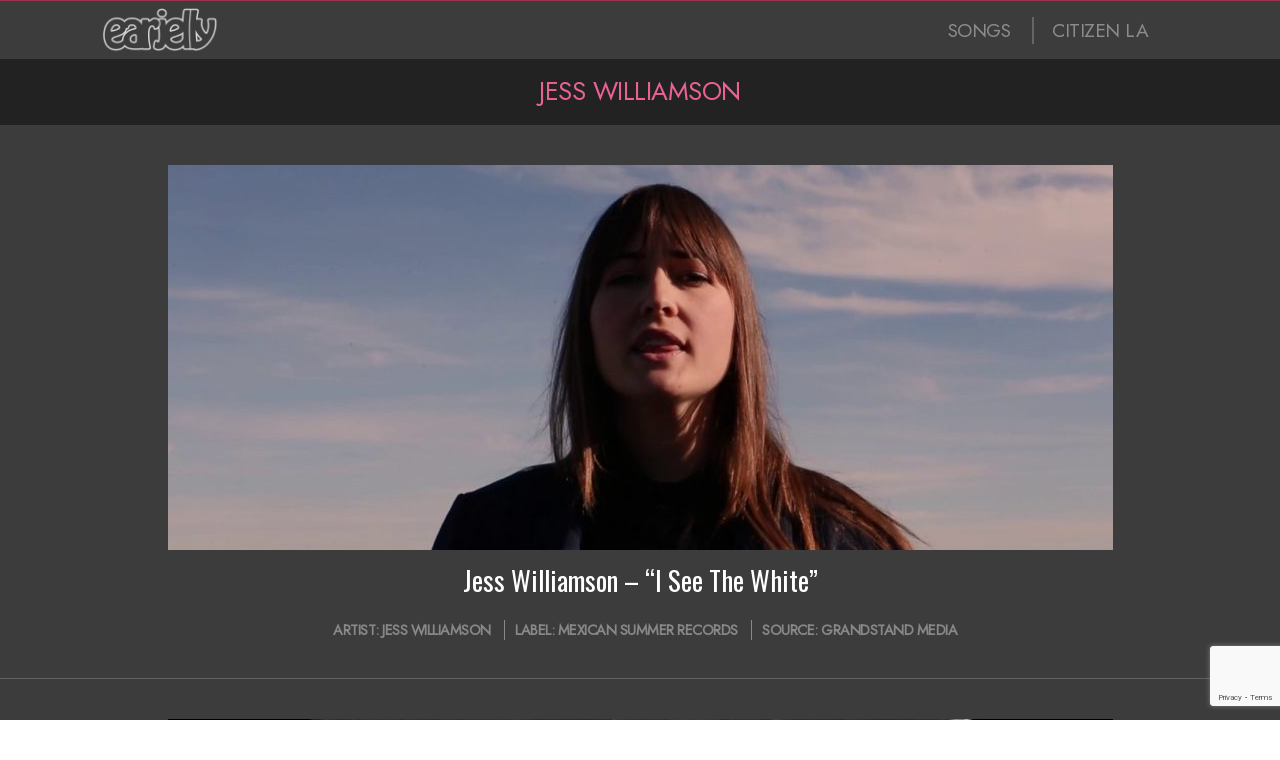

--- FILE ---
content_type: text/html; charset=UTF-8
request_url: https://earjelly.com/artist/jess-williamson/
body_size: 18158
content:

<!DOCTYPE html>
<html lang="en-US" class="no-js">

<head>
	
<!-- Google tag (gtag.js) -->
<script async src="https://www.googletagmanager.com/gtag/js?id=G-R2HZR8YMWB"></script>
<script>
  window.dataLayer = window.dataLayer || [];
  function gtag(){dataLayer.push(arguments);}
  gtag('js', new Date());

  gtag('config', 'G-R2HZR8YMWB');
</script>

<meta charset="UTF-8" />
<meta http-equiv="X-UA-Compatible" content="IE=edge,chrome=1"> <!-- Enable IE Highest available mode (compatibility mode); users with GCF will have page rendered using Google Chrome Frame -->
<meta name='robots' content='index, follow, max-image-preview:large, max-snippet:-1, max-video-preview:-1' />
<meta name="HandheldFriendly" content="True">
<meta name="MobileOptimized" content="767">
<meta name="viewport" content="width=device-width, initial-scale=1.0">
<meta name="template" content="Dispatch 1.3" />
<meta name="generator" content="WordPress 6.9" />

	<!-- This site is optimized with the Yoast SEO plugin v26.5 - https://yoast.com/wordpress/plugins/seo/ -->
	<title>Jess Williamson Archives | Ear Jelly</title>
	<link rel="canonical" href="https://earjelly.com/artist/jess-williamson/" />
	<meta property="og:locale" content="en_US" />
	<meta property="og:type" content="article" />
	<meta property="og:title" content="Jess Williamson Archives | Ear Jelly" />
	<meta property="og:url" content="https://earjelly.com/artist/jess-williamson/" />
	<meta property="og:site_name" content="Ear Jelly" />
	<meta property="og:image" content="https://earjelly.com/wp-content/uploads/2016/01/800x800-ear-jelly-mauve-ol-white-splatter-30.png" />
	<meta property="og:image:width" content="800" />
	<meta property="og:image:height" content="800" />
	<meta property="og:image:type" content="image/png" />
	<meta name="twitter:card" content="summary_large_image" />
	<meta name="twitter:site" content="@earjelly" />
	<script type="application/ld+json" class="yoast-schema-graph">{"@context":"https://schema.org","@graph":[{"@type":"CollectionPage","@id":"https://earjelly.com/artist/jess-williamson/","url":"https://earjelly.com/artist/jess-williamson/","name":"Jess Williamson Archives | Ear Jelly","isPartOf":{"@id":"https://earjelly.com/#website"},"primaryImageOfPage":{"@id":"https://earjelly.com/artist/jess-williamson/#primaryimage"},"image":{"@id":"https://earjelly.com/artist/jess-williamson/#primaryimage"},"thumbnailUrl":"https://earjelly.com/wp-content/uploads/2018/03/jess-williamson-i-see-the-white.jpg","breadcrumb":{"@id":"https://earjelly.com/artist/jess-williamson/#breadcrumb"},"inLanguage":"en-US"},{"@type":"ImageObject","inLanguage":"en-US","@id":"https://earjelly.com/artist/jess-williamson/#primaryimage","url":"https://earjelly.com/wp-content/uploads/2018/03/jess-williamson-i-see-the-white.jpg","contentUrl":"https://earjelly.com/wp-content/uploads/2018/03/jess-williamson-i-see-the-white.jpg","width":1280,"height":720},{"@type":"BreadcrumbList","@id":"https://earjelly.com/artist/jess-williamson/#breadcrumb","itemListElement":[{"@type":"ListItem","position":1,"name":"Home","item":"https://earjelly.com/"},{"@type":"ListItem","position":2,"name":"Jess Williamson"}]},{"@type":"WebSite","@id":"https://earjelly.com/#website","url":"https://earjelly.com/","name":"Ear Jelly","description":"Music, news... and everything sticky.","publisher":{"@id":"https://earjelly.com/#organization"},"potentialAction":[{"@type":"SearchAction","target":{"@type":"EntryPoint","urlTemplate":"https://earjelly.com/?s={search_term_string}"},"query-input":{"@type":"PropertyValueSpecification","valueRequired":true,"valueName":"search_term_string"}}],"inLanguage":"en-US"},{"@type":"Organization","@id":"https://earjelly.com/#organization","name":"Ear Jelly","url":"https://earjelly.com/","logo":{"@type":"ImageObject","inLanguage":"en-US","@id":"https://earjelly.com/#/schema/logo/image/","url":"https://earjelly.com/wp-content/uploads/2015/08/ear-jelly-logo-1a.jpg","contentUrl":"https://earjelly.com/wp-content/uploads/2015/08/ear-jelly-logo-1a.jpg","width":600,"height":600,"caption":"Ear Jelly"},"image":{"@id":"https://earjelly.com/#/schema/logo/image/"},"sameAs":["http://facebook.com/earjelly","https://x.com/earjelly","http://instagram.com/earjelly","http://pinterest.com/earjelly"]}]}</script>
	<!-- / Yoast SEO plugin. -->


<link rel='dns-prefetch' href='//fonts.googleapis.com' />
<link rel="alternate" type="application/rss+xml" title="Ear Jelly &raquo; Feed" href="https://earjelly.com/feed/" />
<link rel="alternate" type="application/rss+xml" title="Ear Jelly &raquo; Jess Williamson Artist Feed" href="https://earjelly.com/artist/jess-williamson/feed/" />
<link rel="profile" href="http://gmpg.org/xfn/11" />
<link rel="shortcut icon" href="https://earjelly.com/wp-content/uploads/2016/01/800x800-ear-jelly-mauve-ol-white-splatter-30.png" type="image/x-icon">

<style id='wp-img-auto-sizes-contain-inline-css' type='text/css'>
img:is([sizes=auto i],[sizes^="auto," i]){contain-intrinsic-size:3000px 1500px}
/*# sourceURL=wp-img-auto-sizes-contain-inline-css */
</style>
<style id='wp-emoji-styles-inline-css' type='text/css'>

	img.wp-smiley, img.emoji {
		display: inline !important;
		border: none !important;
		box-shadow: none !important;
		height: 1em !important;
		width: 1em !important;
		margin: 0 0.07em !important;
		vertical-align: -0.1em !important;
		background: none !important;
		padding: 0 !important;
	}
/*# sourceURL=wp-emoji-styles-inline-css */
</style>
<link rel='stylesheet' id='visual-portfolio-block-filter-by-category-css' href='https://earjelly.com/wp-content/plugins/visual-portfolio/build/gutenberg/blocks/filter-by-category/style.css?ver=1765318604' type='text/css' media='all' />
<link rel='stylesheet' id='visual-portfolio-block-pagination-css' href='https://earjelly.com/wp-content/plugins/visual-portfolio/build/gutenberg/blocks/pagination/style.css?ver=1765318604' type='text/css' media='all' />
<link rel='stylesheet' id='visual-portfolio-block-sort-css' href='https://earjelly.com/wp-content/plugins/visual-portfolio/build/gutenberg/blocks/sort/style.css?ver=1765318604' type='text/css' media='all' />
<link rel='stylesheet' id='contact-form-7-css' href='https://earjelly.com/wp-content/plugins/contact-form-7/includes/css/styles.css?ver=6.1.4' type='text/css' media='all' />
<link rel='stylesheet' id='vixviu-modal-css-css' href='https://earjelly.com/wp-content/plugins/vixviu/modals/vixviu-modal.css?ver=1.0' type='text/css' media='all' />
<link rel='stylesheet' id='vixviu-modal-report-css-css' href='https://earjelly.com/wp-content/plugins/vixviu/modals/vixviu-modal-report.css?ver=1.0' type='text/css' media='all' />
<link rel='stylesheet' id='mc4wp-form-basic-css' href='https://earjelly.com/wp-content/plugins/mailchimp-for-wp/assets/css/form-basic.css?ver=4.10.9' type='text/css' media='all' />
<link rel='stylesheet' id='hoot-google-fonts-css' href='//fonts.googleapis.com/css?family=Oswald%3A400%7COpen+Sans%3A400%2C400italic%2C700%2C700italic%2C800&#038;subset=latin' type='text/css' media='all' />
<link rel='stylesheet' id='gallery-css' href='https://earjelly.com/wp-content/themes/dispatch/hoot/css/gallery.css?ver=6.9' type='text/css' media='all' />
<link rel='stylesheet' id='font-awesome-css' href='https://earjelly.com/wp-content/plugins/elementor/assets/lib/font-awesome/css/font-awesome.min.css?ver=4.7.0' type='text/css' media='all' />
<link rel='stylesheet' id='style-css' href='https://earjelly.com/wp-content/themes/dispatch/style.css?ver=1.3' type='text/css' media='all' />
<style id='style-inline-css' type='text/css'>
.grid { max-width: 1260px;  }
a { color: #98324d;  }
.invert-typo { background: #98324d;   color: #ffffff;   }
.invert-typo a, .invert-typo a:hover, .invert-typo h1, .invert-typo h2, .invert-typo h3, .invert-typo h4, .invert-typo h5, .invert-typo h6, .invert-typo .title { color: #ffffff;  }
input[type="submit"], #submit, .button { background: #98324d;   color: #ffffff;   }
input[type="submit"]:hover, #submit:hover, .button:hover { background: #7a283e;   color: #ffffff;   }
body { background-color: #ffffff;   }
#page-wrapper { border-color: #98324d;   }
#topbar-right-inner, #topbar-right-inner input { background: #ffffff;  }
#page-wrapper ul.shortcode-tabset-nav li.current { border-bottom-color: #ffffff;  }
.lSSlideOuter .lSPager.lSpg > li:hover a, .lSSlideOuter .lSPager.lSpg > li.active a { background-color: #98324d;  }

/*# sourceURL=style-inline-css */
</style>
<script type="text/javascript" src="https://earjelly.com/wp-includes/js/jquery/jquery.min.js?ver=3.7.1" id="jquery-core-js"></script>
<script type="text/javascript" src="https://earjelly.com/wp-includes/js/jquery/jquery-migrate.min.js?ver=3.4.1" id="jquery-migrate-js"></script>
<script type="text/javascript" src="https://earjelly.com/wp-content/plugins/sticky-menu-or-anything-on-scroll/assets/js/jq-sticky-anything.min.js?ver=2.1.1" id="stickyAnythingLib-js"></script>
<script type="text/javascript" src="https://earjelly.com/wp-content/themes/dispatch/js/modernizr.custom.js?ver=2.8.3" id="modernizr-js"></script>
<link rel="https://api.w.org/" href="https://earjelly.com/wp-json/" /><link rel="EditURI" type="application/rsd+xml" title="RSD" href="https://earjelly.com/xmlrpc.php?rsd" />
<link rel='dns-prefetch' href='https://i0.wp.com/'><link rel='preconnect' href='https://i0.wp.com/' crossorigin><link rel='dns-prefetch' href='https://i1.wp.com/'><link rel='preconnect' href='https://i1.wp.com/' crossorigin><link rel='dns-prefetch' href='https://i2.wp.com/'><link rel='preconnect' href='https://i2.wp.com/' crossorigin><link rel='dns-prefetch' href='https://i3.wp.com/'><link rel='preconnect' href='https://i3.wp.com/' crossorigin><style>[class$="woocommerce-product-gallery__trigger"] {display:none !important;}</style><script type='text/javascript'>
/* <![CDATA[ */
var VPData = {"version":"3.4.1","pro":false,"__":{"couldnt_retrieve_vp":"Couldn't retrieve Visual Portfolio ID.","pswp_close":"Close (Esc)","pswp_share":"Share","pswp_fs":"Toggle fullscreen","pswp_zoom":"Zoom in\/out","pswp_prev":"Previous (arrow left)","pswp_next":"Next (arrow right)","pswp_share_fb":"Share on Facebook","pswp_share_tw":"Tweet","pswp_share_x":"X","pswp_share_pin":"Pin it","pswp_download":"Download","fancybox_close":"Close","fancybox_next":"Next","fancybox_prev":"Previous","fancybox_error":"The requested content cannot be loaded. <br \/> Please try again later.","fancybox_play_start":"Start slideshow","fancybox_play_stop":"Pause slideshow","fancybox_full_screen":"Full screen","fancybox_thumbs":"Thumbnails","fancybox_download":"Download","fancybox_share":"Share","fancybox_zoom":"Zoom"},"settingsPopupGallery":{"enable_on_wordpress_images":false,"vendor":"fancybox","deep_linking":false,"deep_linking_url_to_share_images":false,"show_arrows":true,"show_counter":true,"show_zoom_button":true,"show_fullscreen_button":true,"show_share_button":true,"show_close_button":true,"show_thumbs":true,"show_download_button":false,"show_slideshow":false,"click_to_zoom":true,"restore_focus":true},"screenSizes":[320,576,768,992,1200]};
/* ]]> */
</script>
		<noscript>
			<style type="text/css">
				.vp-portfolio__preloader-wrap{display:none}.vp-portfolio__filter-wrap,.vp-portfolio__items-wrap,.vp-portfolio__pagination-wrap,.vp-portfolio__sort-wrap{opacity:1;visibility:visible}.vp-portfolio__item .vp-portfolio__item-img noscript+img,.vp-portfolio__thumbnails-wrap{display:none}
			</style>
		</noscript>
		    <style>
    /* Direct inline styles for glossybevel */
    .vixviu-chart-container.vixviu-glossybevel {
        background: linear-gradient(to bottom, #fcfcfc, #dddddd) !important;
        border-radius: 50% !important;
        padding: 20px !important;
        box-shadow:
            inset 0 2px 4px rgba(255, 255, 255, 0.6),
            inset 0 -3px 6px rgba(0, 0, 0, 0.15),
            0 4px 12px rgba(0, 0, 0, 0.2) !important;
    }
    
    /* Direct inline styles for 3dbevel */
    .vixviu-chart-container.vixviu-3dbevel {
        background: #f4f4f4 !important;
        border-radius: 14px !important;
        padding: 20px !important;
        box-shadow:
            inset 0 2px 4px rgba(255, 255, 255, 0.7),
            inset 0 -2px 6px rgba(0, 0, 0, 0.2),
            0 2px 8px rgba(0, 0, 0, 0.2) !important;
        border: 1px solid #d1d1d1 !important;
    }
    </style>
    <meta name="generator" content="Elementor 3.33.4; features: e_font_icon_svg, additional_custom_breakpoints; settings: css_print_method-external, google_font-enabled, font_display-swap">
			<style>
				.e-con.e-parent:nth-of-type(n+4):not(.e-lazyloaded):not(.e-no-lazyload),
				.e-con.e-parent:nth-of-type(n+4):not(.e-lazyloaded):not(.e-no-lazyload) * {
					background-image: none !important;
				}
				@media screen and (max-height: 1024px) {
					.e-con.e-parent:nth-of-type(n+3):not(.e-lazyloaded):not(.e-no-lazyload),
					.e-con.e-parent:nth-of-type(n+3):not(.e-lazyloaded):not(.e-no-lazyload) * {
						background-image: none !important;
					}
				}
				@media screen and (max-height: 640px) {
					.e-con.e-parent:nth-of-type(n+2):not(.e-lazyloaded):not(.e-no-lazyload),
					.e-con.e-parent:nth-of-type(n+2):not(.e-lazyloaded):not(.e-no-lazyload) * {
						background-image: none !important;
					}
				}
			</style>
					<style type="text/css">
			/* If html does not have either class, do not show lazy loaded images. */
			html:not(.vp-lazyload-enabled):not(.js) .vp-lazyload {
				display: none;
			}
		</style>
		<script>
			document.documentElement.classList.add(
				'vp-lazyload-enabled'
			);
		</script>
		<link rel="icon" href="https://earjelly.com/wp-content/uploads/2015/09/ear-jelly-logo-400x400-purple-150x150.jpg" sizes="32x32" />
<link rel="icon" href="https://earjelly.com/wp-content/uploads/2015/09/ear-jelly-logo-400x400-purple.jpg" sizes="192x192" />
<link rel="apple-touch-icon" href="https://earjelly.com/wp-content/uploads/2015/09/ear-jelly-logo-400x400-purple.jpg" />
<meta name="msapplication-TileImage" content="https://earjelly.com/wp-content/uploads/2015/09/ear-jelly-logo-400x400-purple.jpg" />
		<style type="text/css" id="wp-custom-css">
			body { font-family: Jost !important; }

#menu-primary-items { font-size: 1.2rem; font-weight:500; letter-spacing: -.5px; }

#menu-primary-items > li > a { padding: 0 4px 0 4px; }

.contrast-typo a { color:#8c8c8c; }

.contrast-typo a:hover { color:#EA6294; }

#menu-item-2059 { border-left: 2px solid #656565; padding: 0 0 0 14px; }

p { margin: 0; }

/******* HEADER *********/

#site-title { /**position: absolute;
z-index: 999; left: 43px; top: 3px;**/ }

#site-logo-img img { height: 48px; opacity: .8; }

h1.loop-title { font-family: Jost; font-size: 1.6rem; line-height: 1.6rem; margin: 0; text-transform: uppercase; color: #ea6294; padding-top: 6px; padding-bottom: 6px; letter-spacing: -.5px; }

/******* FOOTER *********/
.footer .widget { text-align:center; }

.entry-byline-date { display:none; }

/****** AI PROMO ******/
.ai-promo-bottom-posts {display:none !important}

/****** SONG INSIGHTS ******/
.SongInsightsText { padding: 30px 20% 35px 20%;background: #232323;color: #c3c3c3;font-size: 1rem;line-height: 1.3rem; }

@media (max-width: 768px) {  .SongInsightsText { padding: 35px 30px 35px 30px;font-size: 1.1rem;line-height: 1.4rem; } 
}

.SongInsightsTitle { font-size: 1.3rem;padding:0 0 8px 0;text-transform:uppercase; color: #888888; }

@media (max-width: 768px) {  .SongInsightsTitle { font-size: 1.6rem;padding:0 0 10px 0;text-transform:uppercase; } 
}

/**** SONG INSIGHTS LIST ****/

.SongInsightsList { padding: 0 20% 35px 20%;background: #232323;color: #c3c3c3;font-size: 1rem;line-height: 1.3rem; display:none;}

.SongInsightsList li { padding: 0 0 8px 0; list-style: none outside !important; list-style-type: circle !important; display: list-item !important; }

.SongInsightsListTitle { font-size: 1.3rem;padding:0 0 8px 0;text-transform:uppercase; color: #888888; display:none; }

@media (max-width: 768px) {  .SongInsightsList { padding: 35px 30px 35px 30px;font-size: 1.1rem;line-height: 1.4rem; } 
}

@media (max-width: 768px) {  .SongInsightsList { font-size: 1.6rem;padding:0 0 15px 0;text-transform:uppercase;  } 
}

/****** SONG INSIGHTS VISUAL ******/
.SongInsightsVisual { padding: 30px 20% 35px 20%;background: #191919;color: #c3c3c3;font-size: 1rem;line-height: 1.3rem; }

@media (max-width: 768px) {  .SongInsightsVisual { padding: 35px 30px 35px 30px;font-size: 1.1rem;line-height: 1.4rem; } 
}

.SongInsightsVisualTitle { font-size: 1.3rem;padding:0 0 8px 0;text-transform:uppercase; color: #888888; }

@media (max-width: 768px) {  .SongInsightsVisualTitle { font-size: 1.6rem;padding:0 0 10px 0;text-transform:uppercase; } 
}

/****** SONG INSIGHTS COMBO ******/

.SongInsightsCombo { padding: 30px 20% 35px 20%; background: #232323; color: #c3c3c3; font-size: 1rem; line-height: 1.3rem; display:none;  }

.SongInsightsVisualCombo { float:left; width: 48%; margin-right: 2%; } 

.SongInsightsTextCombo { float:left; width: 48%; }

@media (max-width: 768px) {
	.SongInsightsCombo {
		padding: 35px 30px 35px 30px; }
	.SongInsightsVisualCombo { float:none; width: 100%; margin-right: 0; } 
.SongInsightsTextCombo { float:none; width: 100%; }
}

/**** CONTEXTUAL DISCOVERY ****/

.SimilarContentText { padding: 30px 20% 35px 20%;background: #2c1921;color: #c0acb2;font-size: 1rem; line-height: 1.3rem; }

.SimilarContentText li { padding: 0 0 8px 0; list-style: none outside !important; list-style-type: circle !important; display: list-item !important; }

.SimilarContentTitle { font-size: 1.3rem;padding:0 0 12px 0;text-transform:uppercase; color: #b44c72; }

@media (max-width: 768px) {  .SimilarContentText { padding: 35px 30px 35px 30px;font-size: 1.1rem;line-height: 1.4rem; } 
}

@media (max-width: 768px) {  .SimilarContentTitle { font-size: 1.6rem;padding:0 0 15px 0;text-transform:uppercase;  } 
}

/****** WP TILES ******/

/**.wp-tiles-tile-with-image .wp-tiles-byline-content { padding: 15px 0 0 0 !important; }**/

.wp-tiles-byline-wrapper { padding: 0 !important; }

.wp-tiles-byline { background: rgba(46, 46, 46, 1) !important; }

.wp-tiles-byline-content { font-family: Jost; text-transform: uppercase; padding: 20px 0 0 0 !important; font-weight: normal !important; letter-spacing: -.5px; }

@media (max-width: 768px) { 
	.wp-tiles-byline-content { font-family: Jost; text-transform: uppercase; padding: 25px 0 0 0 !important; font-weight: normal !important; letter-spacing: -.5px; }
}


.wp-tiles-songs { font-size: 1.1rem; line-height: 1rem; overflow: hidden; display: -webkit-box; -webkit-line-clamp: 2; -webkit-box-orient: vertical; color: #ffffff; padding: 0 0 3px 20px; }

@media (max-width: 768px) { 
	.wp-tiles-songs { font-size: 1.9rem; line-height: 1.7rem; overflow: hidden; display: -webkit-box; -webkit-line-clamp: 2; -webkit-box-orient: vertical; color: #ffffff; padding: 0 0 3px 30px; }
	}

.wp-tiles-artists { font-size: 1rem; line-height: 1rem; overflow: hidden; display: -webkit-box; -webkit-line-clamp: 2; -webkit-box-orient: vertical; color: #c77a96; padding: 0 0 3px 20px; }
	
@media (max-width: 768px) { 
	.wp-tiles-artists { font-size: 1.8rem; line-height: 1.6rem; overflow: hidden; display: -webkit-box; -webkit-line-clamp: 2; -webkit-box-orient: vertical; color: #c77a96; padding: 0 0 3px 30px; }
}

.wp-tiles-songs-tracks { font-size: 1.1rem; line-height: 1rem; overflow: hidden; display: -webkit-box; -webkit-line-clamp: 1; -webkit-box-orient: vertical; color: #ffffff; padding: 0 0 3px 20px; }

@media (max-width: 768px) { 
	.wp-tiles-songs-tracks { font-size: 1.1rem; line-height: 1rem; overflow: hidden; display: -webkit-box; -webkit-line-clamp: 1; -webkit-box-orient: vertical; color: #ffffff; padding: 0 0 3px 20px; }
}

.wp-tiles-songs-videos { font-size: 1.1rem; line-height: 1rem; overflow: hidden; display: -webkit-box; -webkit-line-clamp: 1; -webkit-box-orient: vertical; color: #ffffff; padding: 0 0 3px 20px; }

@media (max-width: 768px) { 
	.wp-tiles-songs-videos { font-size: 1.1rem; line-height: 1rem; overflow: hidden; display: -webkit-box; -webkit-line-clamp: 1; -webkit-box-orient: vertical; color: #ffffff; padding: 0 0 3px 20px; }
}

.wp-tiles-categories { color: 
 #EF83B0; font-size: 1rem; margin: auto; bottom: 15px; position: absolute; left: 0; right: 0; display:none; }

@media (max-width: 768px) { 
	.wp-tiles-categories { color: 
 #EF83B0; font-size: 1rem; margin: auto; bottom: 15px; position: absolute; left: 0; right: 0; display:none; }
}

#wp-tiles-categories { color: #EF83B0; font-size: 1rem; margin-top: 2px; margin-bottom: 0px; display:none; }

#wp-tiles-excerpt { font-size: 1.1rem; line-height:1.2rem; padding-top: 5px; text-transform: normal !important; }

#wp-tiles-excerpt a { color: #b1b1b1; text-transform: normal !important; }

.more-link { display:none; }

.wp-tiles-pagination a { color:#C6678E; text-transform: uppercase; font-size: 1.2rem; line-height: 1.2rem; padding: 5px 0 5px 0; }

.wp-tiles-pagination-ajax { line-height: 16px !important; padding-top: 8px !important; text-align: right !important; padding-right: 5% !important; background-color: #522235; padding-bottom: 9px; }

.wp-tiles-tile-text-only .wp-tiles-byline-title { font-size: 1.4rem !important; }

.wp-tiles-tile-with-image .wp-tiles-byline-title { line-height: 1.15rem; }

.wp-tiles-byline-title { font-family: Oswald; font-size: 1.4rem;  overflow: hidden; display: -webkit-box; -webkit-line-clamp: 2; -webkit-box-orient: vertical; }

.wp-tiles-byline-meta { margin: 0 auto; display: table; padding: 4px 0 0 0; }

.wp-tiles-playlist-status { vertical-align: top; position: absolute; top: 0; width: 100%; text-align: right; font-size: .85rem; font-weight: 600; 
line-height: 1.6rem; overflow: hidden; display: -webkit-box; -webkit-line-clamp: 1; -webkit-box-orient: vertical; color: #000; padding:0 20px 0 0; background: #853454; opacity:.9; margin: -25px 0 0 0; }

@media (max-width: 768px) { 
	.wp-tiles-playlist-status { vertical-align: top; position: absolute; top: 0; width: 100%; text-align: right; font-size: 1.2rem; font-weight: 600; 
line-height: 2.3rem; overflow: hidden; display: -webkit-box; -webkit-line-clamp: 1; -webkit-box-orient: vertical; color: #000; padding:0 20px 0 0; background: #853454; opacity:.9; margin: -37px 0 0 0; }
}

.wp-tiles-byline-playlist-status { width: 100%; color: #000; text-transform: uppercase; font-size: .9rem; top: 0px; position: absolute; right: 0; font-weight: bold; line-height: 1.7rem; margin: -27px 0 0 0; display:none; }

.wp-tiles-services { text-transform:uppercase; color:#EF83B0; padding: 0 0 0 7px; border-left: 1px #975370 solid; }

.wp-tiles-tile-with-image .wp-tiles-byline { /*background: transparent !important;*/ }

/** .wp-tiles-tile soundcloud { background: url('http://earjelly.com/wp-content/uploads/2015/09/logoSoundcloud.png') 50% 50% no-repeat rgba(88,88,88,1); background-size: 100px 100px; } **/

/**.wp-tiles-byline-wrapper { padding: 20px 20px 15px 20px !important; }**/

/**.wp-tiles-byline-wrapper { padding: 10% 15% 15px 15% !important; }**/

/**.wp-tiles-byline-wrapper { padding: 6px 20px 8px 20px !important; }**/

/**** WP TILES (799) ******/
/**
@media only screen and (max-width: 799px) {
  

  
	.wp-tiles-songs-tracks { font-family: Oswald; font-size: 2.1rem; overflow: hidden; display: -webkit-box; -webkit-line-clamp: 1; -webkit-box-orient: vertical; color: #ffffff; padding: 12px 0 12px 0; }
  
	.wp-tiles-songs-videos { font-family: Oswald; font-size: 2.1rem; overflow: hidden; display: -webkit-box; -webkit-line-clamp: 1; -webkit-box-orient: vertical; color: #ffffff; padding: 12px 0 12px 0; }
  
	.wp-tiles-artists { font-family: Oswald; font-size: 1.9rem; line-height: 1.9rem;  overflow: hidden; display: -webkit-box; -webkit-line-clamp: 1; -webkit-box-orient: vertical; color: #c77a96; padding: 2px 0 0px 15px; }
  
	.wp-tiles-categories { color: #EF83B0; font-size: 1.5rem; margin: auto; bottom: 30px; position: absolute; left: 0; right: 0; display: none; }
  
	.wp-tiles-tile-with-image .wp-tiles-byline-title { font-size: 2rem !important; text-align: center; }
  
	#wp-tiles-categories { font-size: 1.6erm !important; margin-top: 0px !important; text-align: center; display: none !important; }
}
**/

/** WIDGETIZED TEMPLATE AREAS **/
#widgetized-template-area_a { background-color: #3c3c3c; padding-top: 1px; padding-bottom: 0px; }
#widgetized-template-area_b { background-color: #585858; display: none; }

/***** YUZO ******/
.yuzo_related_post { border-top: solid 0px #D0D0D0; border-bottom: solid 0px #D0D0D0; margin: 0px 0; padding: 13px 0 5px 0; background: #501B29; }
.yuzo__text--title { text-transform: uppercase; color: #ABABAB; padding: 0 15px; font-family: "Oswald", Arial, sans-serif; font-size: 1.4em !important;}
.more-link { display:none; }
.yuzo_wraps { display: table; margin: 0 auto; }
/**.yuzo_clearfixed { padding-left: 10%; }**/
.yuzo_related_post h3 { text-align: center; }
.yuzo_related_post .relatedthumb .yuzo-img-wrap { margin-bottom: 20px; }
.yuzo_related_post .yuzo_clearfixed, .yuzo_widget_wrap .yuzo_clearfixed { margin: 5px 0 14px 0; }

/******* POSTS *******/
.entry-byline-label { display: inline; }
.entry-grid .entry-byline { display: table;  margin: 0 auto; text-align: center; }
h2 { text-align: center; }
.entry-summary { padding-left: 5%; }
.ear-jelly-top-five { margin:0 auto; width:70%; max-width:100%; min-width:360px; }
.data-album-cover { float: left; width: 30%; max-width: 100%; min-width: 360px; padding: 0px 0; }
.data-artist-album-cover { float: left; width: 240px; max-width: 100%; min-width: 360px; display: none;}
.sign-up-container { padding:25px 20px 25px 20px; }
.event-list-title { font-size: 1.5em; font-weight: bold; padding: 15px 0px 15px 0px; text-align: center; background: #8C2F48; color: #D65C7D; border-bottom: 3px solid #7B2B40; }
.event-list-gallery { background: #8C2F48 url("http://earjelly.com/wp-content/uploads/2016/01/1200x800-featured-artist.png") no-repeat center center; padding-top: 2px; border-bottom: 1px solid #C74165; }
#comments-template { display:none; }
.post-track-container { display:none; }

.post-video-container { display:none; }

.post-buy-link {
	padding: 9px; text-align: center; font-weight: bold; font-size: 1.2rem; letter-spacing: -.05px; background-color: #ae496d; color: #d79dac; text-align: center; cursor: pointer; transition: background-color 0.3s ease, color 0.3s ease;
}

.post-buy-link:hover { background-color: #843350; color: #fff;
}


/******* PAGES ********/
.featured-artists-hdr { background: #222222; text-transform: uppercase; padding: 18px 0 18px 0; color: #ea6294; text-align: center; font-family: Oswald; font-size: 1.7rem; border-top: 1px solid #2a2a2a; }
@media only screen and (max-width: 799px) {
.promo-image-main { height: 145px;  width: 100%;  object-fit: cover;  object-position: 37%; display:none;}
.featured-artists-hdr { background: #222222; padding: 22px 0 43px 0; font-size: 1.7rem; color: #ea6294; }
}


/***** CUSTOM POST FIELDS ****/
.soundcloud-song-iframe { background: #000000; height:120px; overflow: hidden; position: absolute; bottom: 0; float: left; left: 0; width: 100%; }
.soundcloud-image-iframe { background-color: #000000; background-repeat: no-repeat; background-size: cover; background-position: center; height: 300px; position: relative; }

.spotify-song-iframe { background: #000000; height:80px; overflow: hidden; position: absolute; bottom: 0; float: left; left: 0; width: 100%; }
.spotify-image-iframe { background-color: #000000; background-repeat: no-repeat; background-size: cover; background-position: center; height: 300px; position: relative; }

.deezer-song-iframe { background: #000000; height:90px; overflow: hidden; position: absolute; bottom: 0; float: left; left: 0; width: 100%; }
.deezer-image-iframe { background-color: #000000; background-repeat: no-repeat; background-size: cover; background-position: center; height: 300px; position: relative; }

.bandcamp-song-iframe { background: rgba(255, 255, 255, 0.8); height:120px; overflow: hidden; position: absolute; bottom: 0; float: left; left: 0; width: 100%; background-repeat: no-repeat; background-size: cover; }
.bandcamp-image-iframe { background-color: #000000; background-repeat: no-repeat; background-size: cover; background-position: center; height: 300px; position: relative; }

.track-image-fade { position:absolute; width:100%; height:300px; background: #000000; opacity: .2; }

/****** IFTTT ******/
.ifttt-soundcloud-to-wp-img { float: left; margin-right: 25px; margin-bottom: 20px; width: 50%; max-width: 100%; }
.ifttt-soundcloud-to-wp-description { line-height: 1.7em; word-spacing: 1.5px; letter-spacing: .1px; }
.ifttt-soundcloud-to-wp-player { }
.ifttt-soundcloud-to-wp-hdr { background-color: #FF3B00;  color: #ffffff; text-transform: uppercase; padding: 10px 0; margin-bottom: 20px; line-height: 16px; }
.ifttt-soundcloud-to-wp-img-2 { float: left; margin-right: 0px; margin-bottom: 0px; max-width: 100%; width: 50%; max-height: 399px;}
.ifttt-soundcloud-to-wp-player-2 { width: 50%; margin-top: -15px; float: left; max-width: 100%; max-height: 414px; }
.ifttt-soundcloud-to-wp-hdr-2 { background-color: #FF3B00; color: #ffffff; text-transform: uppercase; padding: 10px 30px; margin-bottom: 20px; }
.ifttt-soundcloud-to-wp-player-3 { width: 50%; max-width: 100%; float: left; margin-top: -15px; margin-right: 30px; margin-bottom: 20px; }
.ifttt-soundcloud-to-wp-hdr-3 { background-color: #FF3B00; color: #ffffff; text-transform: uppercase; padding: 10px 0px; margin-bottom: 20px; }
.ifttt-soundcloud-to-wp-img-4 { width: 500px; max-width: 100%; margin: 0 auto; display:none; }
.ifttt-soundcloud-to-wp-hdr-4 { background-color: #FF3B00; color: #ffffff; text-transform: uppercase; padding: 0px 0 11px 0;  text-align: center; display: none; }
.ifttt-soundcloud-to-wp-player-4 { margin-top: 0px; margin-bottom: -8px; }

.ifttt-youtube-to-wp-player { margin-top: -15px; }
.ifttt-youtube-to-wp-player-shortcode { margin-top: 0px; padding-bottom: 0px; background: #000000; }
.ifttt-youtube-to-wp-player-iframe { display:none; }
.ifttt-youtube-to-wp-description { line-height: 1.7em; word-spacing: 1.5px; letter-spacing: .1px; margin-top: 40px; }
.ifttt-youtube-to-wp-player-ftr { margin-bottom: 0px; }
.ifttt-vevo-to-wp-player-iframe { }
.ifttt-vevo-to-wp-player-iframe-caption { display:none; }

.ifttt-email-to-wp-img { width: 500px; margin: auto; }
.ifttt-email-to-wp-body { line-height: 1.7em; word-spacing: 1.5px; letter-spacing: .1px; margin-top: 20px; }


/******* ADD THIS TOOLBAR *******/
.addthis_sharing_toolbox { text-align: center; padding: 1px 0 12px 0; margin-top: -1px; margin-bottom: 0px; background: #3c3c3c; }

/****** FOOTERS ********/

.entry-byline { font-size: 1.05rem; line-height: 1.1rem; font-weight:500; letter-spacing: -.5px; padding: 15px 0 15px 0; }

.entry-byline a:hover { color: #EA6294; text-decoration:none; }

#footer-links { margin-top: 0px; }
.entry-byline-author { display:none; }
.entry-byline-cats { display:none; }

.entry-footer .entry-byline-block { display:none; }

#footer-meta-artists { border-left: solid 0px #888888 !important; }

.wp-tiles-sticky-title { 
	  color: #272727;
    background: #3c3c3c;
    font-size: 1.2rem;
    line-height: 50px;
    text-transform: uppercase;
    padding: 0 0 0 0;
    text-align: center;
    font-weight: 500;
    letter-spacing: -.5px; }

/***** TWITTER WIDGET *****/
#WidgetTwitter { margin-bottom: -15px; }

/****** SOUNDCLOUD *******/
/**.soundItem { padding: 10px 10px !important; }**/
/**.widget { border: 0px solid #000000 !important ; }**/

/**** CATEGORY STICKY ****/
.category-sticky { border-top:none; border-bottom:none; background: #e0e0e0 url("http://earjelly.com/wp-content/uploads/2016/01/1200x800-featured-artist.png") no-repeat center center; }
/* .category-sticky { background: #C94266 } */

/****** PEANUT BUTTER BAR *****/
#pbb #pbb-bar { padding: 9px 10% 14px 10%; line-height: 1.3em !important; }
#pbb .pbb-module { margin: 0; }
#pbb .pbb-modules { margin: 0; }
#pbb .pbb-text { padding: 0; }
#pbb #pbb-closer { margin: 5px 15px; }

/****** FOO GALERY *****/
.foogallery-default.border-style-square-white a { border:none !important; box-shadow: 0 0px 0px rgba(0, 0, 0, 0.5); }

/***** YOUTUBE ******/
/**.fluid-width-video-wrapper { padding-top: 110px !important; }**/
.fluid-width-video-wrapper { padding-top: 300px !important; }

/******* YOUTUBE ******/
@media only screen and (max-width: 799px) {
.fluid-width-video-wrapper { padding-top: 300px !important; }
	}


/***** SLIDER ****/
/**.soundsList__inner g-scrollable-inner { height: 100% !important; }**/
/**.multiSounds__container g-shadow-top { top: 270px !important; }**/
/**.cookiePolicy .sc-background-light { display:none !important; }**/
/**.sc-visuallyhidden { display:none !important; }**/

#songEmbed { background-color: transparent; }

/******* BUTTONS *****/
input[type="submit"] { background: #222222 !important; border: solid 1px rgba(255, 255, 255, 0.3); box-shadow: inset 0 0px 0 0 rgba(0, 0, 0, 0.33);}
input[type="submit"]:hover { box-shadow: inset 0 0px 0 0 rgba(0, 0, 0, 0.33); background: #5a5a5a !important; }
input[type="email"] { padding: 16px 8px;  font-size: 1.2em; color: #FFFFFF; /** background: transparent; **/ }
input[type="email"]:focus { color: #FFFFFF; }

/***** MAILCHIMP ******/
.sign-up-container-mailchimp { text-align: center; padding: 0px 30% 0px 30%; min-width: 290px; }

/****** SIGN UP *****/
.sign-up-title { font-size:2.4em; font-weight:bold; letter-spacing: -2px; line-height: 1.3em; text-align: center; }
.sign-up-text { font-size:1.3em; text-align: center; padding: 0 25% 0 25%; }

/****** WEEKLY ********/
.weekly-box { float:left; width:33.3%; padding: 0 0 25px 0; }
.weekly-box-hdr { width: 33.3%; min-width: 100%; background: #D41765; color: #cccccc; text-align: center; text-transform: uppercase; font-size: 1.5em; padding: 12px 0px 14px 0px; font-family: 'Oswald', arial; z-index: 1; }
.weekly-box-wptiles {  }
.weekly-box-title { text-transform:uppercase; font-weight:bold; padding: 20px 40px 0px 30px; font-size: 1.3em; }
.weekly-box-text { padding: 5px 40px 0px 30px; line-height: 1.4em; font-size: 1.1em; word-spacing: .1em; }
.weekly-box-img {  }
.feature-container { position: relative; margin: 12px 0 0 0; }

/******** Top5 Xtra ******/
/**.ear-jelly-top-five { margin:0 auto; width:60%; min-width:290px; }**/
.ear-jelly-top-five-container { }

/******** DataBoxes *********/
.artist-box { width:20%; height:auto; background:#333333; float:left; border: solid #ffffff 0px; }
.artist-box-image { width:100%; height:auto; background:#cccccc; }
.artist-box-data { width:auto; height:auto; color:#ffffff; padding: 0px 0px 10px 0px; }
.artist-box-data-name { background: #333333; padding: 15px; margin-bottom: 0px; font-weight: bold; }
.artist-box-data-song-title { background: #949494; padding: 15px; margin-bottom: 7px; }
.artist-box-data-title { color:#000000; padding: 0px 0px 0px 15px; font-size: .8em; font-weight: bold; }
.artist-box-data-text { color:#000000; padding: 1px 20px 0px 20px; font-size: .8em; line-height: 1.3em; }
.artist-box-data-slot { font-size: 1.8em; padding:10px 0px 12px 0px; background:#333333; text-align:center; color:#ffffff; font-weight:bold;border-right: solid 1px #2b2b2b; font-family: 'Oswald'; }
.BoxSongTitle { display:block; padding: 0px 0px 0px 0px; text-align: center; background: #333333; /*color: #ea6294;*/ color: #ef83aa; font-size: 1.1em; text-transform: uppercase; line-height: 1.1em; margin: -8px 0 0px 0; letter-spacing: -.5px; font-family: 'Oswald';border-right: solid 1px #2b2b2b;}
.BoxArtistName { display:block; padding: 2px 0px 4px 0px; text-align: center; background: #333333; color: #8c8c8c; font-size: .9em; text-transform: uppercase; font-weight: bold; line-height: 1.1em; min-height:30px;letter-spacing: -.5px; font-family: 'Oswald';border-right: solid 1px #2b2b2b; }
.music-research-top-five-report { width: 40%; height: 384px; float: left; border: solid 0px #E5E5E5; min-width: 290px; background: #555555; color: #ffffff; }
.mini-box-player { overflow: hidden; }
.song-artwork-image { min-height: 252px; object-fit: cover; }

/******* DataBoxes (799) *****/
@media only screen and (max-width: 799px) {
.artist-box-data-slot {  }
.BoxSongTitle {  }
.BoxArtistName {  }
}

/****** Playlist Top 5 ******/
.SongPlayerContainer { background: #000000;border-right: solid #505050 1px;height: 128px; }
.SongPlayer { width: 94%;margin: 0px auto; overflow: hidden; }
.AIReportContainer { min-height: 235px;height:235px; border-right: solid #333333 1px;}

/************* Playlist Top 5 (799) *************/
@media only screen and (max-width: 799px) {
.AIReportContainer { min-height: 340px;height:340px;}
}
/************* BestOf *************/
.best-of-box-player { overflow: hidden; height: 379px; }
.BestOfImg { position: absolute; top: 8%; right: 0; opacity: .8; }
.youtube-responsive-container { position: relative; width: 100%; height: 0; padding-bottom: 43%; }
.youtube-responsive-video { position: absolute; top: 0; left: 0; width: 100%; height: 100%; }
.best-of-bandcamp-album-container { padding: 1% 1%; }
.best-of-bandcamp-song-container { padding: 14% 10%; }
.best-of-spotify-song-container { padding: 15% 30%; }
.best-of-spotify-album-container { padding: 0; }
.song-soundcloud-mini-container { text-align: center; }
.song-bandcamp-mini-container { padding: 0 20%; margin: 0 0 -7px 0; }
.song-spotify-mini-container { text-align: center; }
.best-of-year-song-title-post { padding: 8px 0 0 0; text-align: center; color: #e8a0fe; font-size: 2.5em; line-height: 1.1em; font-family: Oswald;  }
.best-of-year-artist-name-post { padding: 6px 0 13px 0; text-align: center; color: #bfa4ff; font-size: 1.5em; text-transform: uppercase; font-weight: bold; line-height: 1.1em; min-height: 30px; font-family: Oswald;  }
.best-of-year-song-title-post a { padding: 8px 0 0 0; text-align: center; color: #e8a0fe; font-size: 2.5em; line-height: 1.1em; font-family: Oswald;  }
.best-of-year-artist-name-post a { padding: 6px 0 13px 0; text-align: center; color: #bfa4ff; font-size: 1.5em; text-transform: uppercase; font-weight: bold; line-height: 1.1em; min-height: 30px; font-family: Oswald; }
.best-of-year-song-title { padding: 0; text-align: center; color: #e8a0fe; font-size: 1.8em; font-family: Oswald;  }
.best-of-year-artist-name { padding: 2px 0 0 0; text-align: center; color: #bfa4ff; font-size: 1.2em; text-transform: uppercase; font-weight: bold; font-family: Oswald;  }
.best-of-year-record-label { padding: 0 0 0 0; text-align: center; color: #e8a0fe; font-size: 1.1em; text-transform: uppercase; font-weight: bold; font-family: Oswald;  }

/***** BestOf (799) *****/
@media only screen and (max-width: 799px) {
.best-of-box-player { overflow: hidden; height: 100%; }
.youtube-responsive-container { position: relative; width: 100%; height: 100%; padding-bottom: 0; }
.youtube-responsive-video { position: absolute; top: 0; left: 0; width: 100%; height: 100%; }
.best-of-bandcamp-album-container { padding: 0; }
.best-of-bandcamp-song-container { padding: 0; }
.best-of-spotify-song-container { padding: 0; }
.best-of-spotify-album-container { padding: 0; }
.song-soundcloud-mini-container { }
.song-bandcamp-mini-container { padding: 0; margin: 0; }
.song-spotify-mini-container { }

}

/************* CSS Rollover *************/
.rollover-container {  position: relative; width: 50%; }
.rollover-image { display: block; width: 100%; height: auto; }
.rollover-overlay { position: absolute; bottom: 0; left: 100%; right: 0; background-color: #008CBA; overflow: hidden;  width: 0; height: 100%; transition: .5s ease; }
.rollover-container:hover .rollover-overlay { width: 100%; left: 0; }
.rollover-text { white-space: nowrap; color: white; font-size: 20px; position: absolute; overflow: hidden; top: 50%;  left: 50%; transform: translate(-50%, -50%); -ms-transform: translate(-50%, -50%); }

/******* Fonts Xtra ******/
.blk-title {
  text-align: center;
  padding: 0 10% 20px 10%;
  font-size: 1.9em;
  line-height: 1.1em;
  color:#000000;
  font-family: "Oswald", "Helvetica Neue", Helvetica, Arial, sans-serif;
}
.blu-title {
  text-align: center;
  padding: 0 10% 20px 10%;
  font-size: 1.9em;
  line-height: 1.1em;
  color:#0281b3;
  font-family: "Oswald", "Helvetica Neue", Helvetica, Arial, sans-serif;
}
.blu-button { width: 100%; border: 0px solid #000000; float: left; padding: 2% 6%; max-width: 50%; min-width: 305px; }

/****** Search Xtra *****/
#search-2 .searchbody { margin: -10px 0 0 0; }
.searchtext { color:#ffffff !important; }
@media only screen and (max-width: 799px) {
#search-2 .searchbody { margin: -10px 10% 0 25%; }
}

/******* Cooler Nav *****/
#CoolerNav { display:block; }

/****** Cooler Nav 799 ******/
@media only screen and (max-width: 799px) {
#CoolerNav { display:none; }
}

/******* Songkick Xtra ******/
div.songkick-events .profile-title, .pagination { display:none !important; }
div.songkick-events .powered-by { display:none !important; }
div.songkick-events ul { border-bottom:0px !important; line-height: 24px !important; margin-bottom: 30px !important; margin-top: 5px !important; }
/**div.songkick-events { margin: -20px 0 0 0 !important; }**/
div.songkick-events li { margin: 0 0 -20px 0 !important; }
div.songkick-events { font-family: Oswald; font-size: 1.2em; }

/****** MOJO Sidebar ******/
#mojo-sp-right a { color: #dcdcdc !important; }
#mojo-sp-right { color: #9c9c9c !important; }
#mojo-sp-left { height: 420px; }
#mojo-sp-right { height: 955px; }
#mojo-sp-left-wrap > button { top: 63px; margin: 0 0 0 0; background: #3d3d3d !important; padding: 30px; display:none; }
#mojo-sp-right-wrap > button { top: 63px; margin: 0 0 0 0; background: #3d3d3d !important; padding: 30px; }
#mojo-sp-right-button { right: 0; }
#mojo-sp-left-button span { top: 7px; left: 9px; }
#mojo-sp-right-button span { top: 7px; left: 4px; }

/************* BestOf (799) *************/
@media only screen and (max-width: 799px) {
#mojo-sp-right-wrap { display:none !important; }
}

/******* Google Gallery *******/
.sgdg-gallery-container { margin-bottom: 0px !important; margin-top: -10px; }
.sgdg-gallery { margin: 0em auto 0 auto !important; }


/**** Instagram Feed Elf ******/
.eapps-instagram-feed-posts-grid-load-more-container { display:none; }

/******* Loop Xtras *****/
.loop-subtitle { font-size: 1.7em; margin: 0; text-transform: uppercase; color:#e8a0fe; font-family: "Oswald", "Helvetica Neue", Helvetica, Arial, sans-serif; }

/***** WPTiles Array ******/
#WPTilesArray { display:block; }
@media only screen and (max-width: 799px) {
#WPTilesArray { display:none; }
}
/******* Client Portal *****/
.cp-logout {
	display: none;
}
/**** Ultimate Member ******/
.um-header { border-bottom: solid 0px #eee !important; }

/***** Artist Intell Promo bottom *****/
.ai-promo-bottom-main { background: #232323; background-repeat: no-repeat; background-size: cover; background-position: center; text-align: center; padding: 22px 10% 26px 10%; color: #e0e0e0; font-size: 1.5em; text-transform: uppercase; font-family: 'Oswald'; line-height: 1.2em; }
.ai-promo-bottom-main-button { width: 200px; background: #353535; margin: -17px auto 0px auto; padding: 4px 35px 6px 34px; border-radius: 25px; }
.ai-promo-bottom-posts { background: #232323; background-repeat: no-repeat; background-size: cover; background-position: center; text-align: center; padding: 22px 10% 26px 10%; color: #e0e0e0; font-size: 1.5em; text-transform: uppercase; font-family: 'Oswald'; line-height: 1.2em; }
.ai-promo-bottom-posts-button { width: 200px; background: #353535; margin: 4px auto 0px auto; padding: 4px 35px 6px 34px; border-radius: 25px; }

/****** ULTIMATE MEMBER *******/
.um-postmessage { color: #fff; padding: 140px 0 140px 0; font-size: 1.3em; margin: 0 0 -30px 0; }

/***** POST TITLES ****/
.post-title-artist-name { color: #ea6294; }
.post-title-artist-name a { color: #ea6294; }
.post-title-song-name { color: #9d62ea; }
.post-title-song-name a { color: #9d62ea; }

/****** BANDCAMP *******/

/***** ECWID SHOPPING CART *****/

html#ecwid_html body#ecwid_body div.ecwid-productBrowser { background: #ffffff !important; }
html#ecwid_html body#ecwid_body .ec-minicart.ec-minicart--pill { background: #ffffff !important; }
html#ecwid_html body#ecwid_body .ec-size.ec-size--m .ec-store .product-details--layout-sidebar-right .product-details__sidebar { padding: 25px 0px 0px 10px; }
//.ec-loader-wrapper { background: #ffffff !important; }
//.ecwid-productBrowser { background: #ffffff !important; }
.details-product-share { display:none; }
html#ecwid_html body#ecwid_body .ec-size .ec-store .form-control { background-color: #ffffff !important; }

/***** PLAYLIST TOP 5 *******/
.AIReportContainerFloat { position: absolute; background: #353535db; min-height: 55px;border-right: solid #333333 0px;top: 90px;left: 0;width: 100%; }
#SongReportLink { display:none; }

/***** VP PORTFOLIO *******/

.vp-portfolio__items-style-fade .vp-portfolio__item-meta-title { color:#d76a92 !important; text-transform:uppercase; letter-spacing: -.5px; line-height: 1.4rem; }
		</style>
		<script async defer src="//assets.pinterest.com/js/pinit.js"></script>
<meta name="p:domain_verify" content="3fe4378fc996fbe50a64f202ed5a9910"/>
	
		<link href="https://fonts.googleapis.com/css2?family=Barlow+Semi+Condensed&family=Jost&family=Lexend+Deca&family=Yantramanav&display=swap" rel="stylesheet">

</head>

<body class="wordpress ltr en en-us parent-theme y2026 m01 d22 h02 thursday logged-out plural archive taxonomy taxonomy-artists taxonomy-artists-jess-williamson elementor-default elementor-kit-36458" dir="ltr">

<script>
  window.fbAsyncInit = function() {
    FB.init({
      appId      : '234182310285421',
      xfbml      : true,
      version    : 'v3.1'
    });
    FB.AppEvents.logPageView();
  };

  (function(d, s, id){
     var js, fjs = d.getElementsByTagName(s)[0];
     if (d.getElementById(id)) {return;}
     js = d.createElement(s); js.id = id;
     js.src = "https://connect.facebook.net/en_US/sdk.js";
     fjs.parentNode.insertBefore(js, fjs);
   }(document, 'script', 'facebook-jssdk'));
</script>

	<div id="page-wrapper" class="site-stretch page-wrapper">

		<div class="skip-link">
			<a href="#content" class="screen-reader-text">Skip to content</a>
		</div><!-- .skip-link -->

		<!--[if lte IE 8]><p class="chromeframe">You are using an outdated browser (IE 8 or before). For a better user experience, we recommend <a href="http://browsehappy.com/">upgrading your browser today</a> or <a href="http://www.google.com/chromeframe/?redirect=true">installing Google Chrome Frame</a></p><![endif]-->
		
<div id="topbar" class="grid-stretch">
	<div class="grid">
		<div class="grid-row">
			<div class="grid-span-12">

				<div class="table">
					
											<div id="topbar-right" class="table-cell-mid">
							<div id="topbar-right-inner" class="social-icons-widget social-icons-small">
								<div class="searchbody"><form method="get" class="searchform" action="https://earjelly.com/" ><label for="s" class="screen-reader-text">Search</label><i class="fa fa-search"></i><input type="text" class="searchtext" name="s" placeholder="Type Search Term..." /><input type="submit" class="submit forcehide" name="submit" value="Search" /></form></div><!-- /searchbody --><a class="social-icons-icon fa-twitter-block" href="http://twitter.com/earjelly"><i class="fa fa-twitter"></i></a><a class="social-icons-icon fa-facebook-block" href="http://facebook.com/earjelly"><i class="fa fa-facebook"></i></a><a class="social-icons-icon fa-youtube-block" href="https://www.youtube.com/watch?v=ufnnP4kaTjY&#038;list=PL7woLxssnlG3bGnvobJfj5R4aBC0GZiDI"><i class="fa fa-youtube"></i></a><a class="social-icons-icon fa-soundcloud-block" href="http://soundcloud.com/earjelly"><i class="fa fa-soundcloud"></i></a><a class="social-icons-icon fa-instagram-block" href="http://instagram.com/earjelly"><i class="fa fa-instagram"></i></a><a class="social-icons-icon fa-pinterest-block" href="http://pinterest.com/earjelly"><i class="fa fa-pinterest"></i></a>							</div>
						</div>
									</div>

			</div>
		</div>
	</div>
</div>
		<header id="header" class="site-header  contrast-typo" role="banner" itemscope="itemscope" itemtype="http://schema.org/WPHeader">
			<div class="grid">
				<div class="grid-row">
					<div class="table grid-span-12">

						<div id="branding" class="table-cell-mid">
							<div id="site-logo-img"><h1 id="site-title" itemprop="headline"><a href="https://earjelly.com" rel="home"><span class="hide-text forcehide">Ear Jelly</span><img src="https://earjelly.com/wp-content/uploads/2024/09/ear-jelly-logo-white-line-trans-1000x400-1a.png"></a></h1></div>						</div><!-- #branding -->

						<div id="header-aside" class="table-cell-mid">
							
	<h3 class="screen-reader-text">Primary Navigation Menu</h3>
	<nav id="menu-primary" class="menu" role="navigation" aria-label="Primary Navigation Menu" itemscope="itemscope" itemtype="http://schema.org/SiteNavigationElement">
		<div class="menu-toggle">Menu <i class="fa fa-bars"></i></div>

		<ul id="menu-primary-items" class="menu-items sf-menu"><li id="menu-item-36977" class="menu-item menu-item-type-custom menu-item-object-custom menu-item-36977"><a href="https://earjelly.com/songs">SONGS</a></li>
<li id="menu-item-2059" class="menu-item menu-item-type-custom menu-item-object-custom menu-item-2059"><a href="http://citizenla.com">CITIZEN LA</a></li>
</ul>
	</nav><!-- #menu-primary -->

						</div>

					</div>
				</div>
			</div>
		</header><!-- #header -->

		<div id="main" class="main">


	<div id="loop-meta">
		<div class="grid">
			<div class="grid-row">

				<div class="loop-meta  grid-span-12" itemscope="itemscope" itemtype="http://schema.org/WebPageElement">

					<h1 class="loop-title" itemprop="headline">Jess Williamson</h1>

					
				</div><!-- .loop-meta -->

			</div>
		</div>
	</div>


<div class="grid">

	<div class="grid-row">

		<main id="content" class="content  grid-span-9 no-sidebar " role="main">

			
				<div id="content-wrap">

					
<article id="post-15395" class="entry post publish author-earjelly post-15395 format-standard has-post-thumbnail category-videos record-labels-mexican-summer-records publicists-grandstand-media artists-jess-williamson  archive-big" itemscope="itemscope" itemtype="http://schema.org/BlogPosting" itemprop="blogPost">

	<div class="entry-grid grid">

		<img fetchpriority="high" width="945" height="385" src="https://earjelly.com/wp-content/uploads/2018/03/jess-williamson-i-see-the-white-945x385.jpg" class="attachment-hoot-extra-wide  entry-content-featured-img entry-grid-featured-img wp-post-image" alt="Jess Williamson &#8211; &#8220;I See The White&#8221;" title="Jess Williamson &#8211; &#8220;I See The White&#8221;" itemscope="" decoding="async" itemprop="image" />
		<div class="entry-grid-content grid-span-12">

			<header class="entry-header">
				<h2 class="entry-title" itemprop="headline"><a href="https://earjelly.com/jess-williamson-i-see-the-white/" rel="bookmark" itemprop="url">Jess Williamson &#8211; &#8220;I See The White&#8221;</a></h2>			</header><!-- .entry-header -->

			
			<div class="screen-reader-text" itemprop="datePublished" itemtype="https://schema.org/Date">2018-03-07</div>
			
	<div class="entry-byline">

		 <div class="entry-byline-block entry-byline-author"> <span class="entry-byline-label">By:</span> <span class="entry-author" itemprop="author" itemscope="itemscope" itemtype="http://schema.org/Person"><a href="https://earjelly.com/author/earjelly/" title="Posts by Ear Jelly" rel="author" class="url fn n" itemprop="url"><span itemprop="name">Ear Jelly</span></a></span> </div> <div class="entry-byline-block entry-byline-date"><time class="entry-published updated" datetime="2018-03-07T11:53:43-08:00" title="Wednesday, March 7, 2018, 11:53 am">March 7, 2018</time> </div> <div class="entry-byline-block entry-byline-cats"><a href="https://earjelly.com/category/videos/" rel="category tag">VIDEOS</a> </div>
		<!-- META INFO -->
		
		    <!-- META SONG -->
		    <div id="footer-meta-songs" style="border-right: solid 1px #888888; display:none; padding: 0 10px 0 10px; margin-right: 10px;">
		        Song: 		    </div>

		    <!-- META ARTIST -->
		    <div id="footer-meta-artists" style="border-right: solid 1px #888888; border-left: solid 1px #888888; display:inline; padding: 0 10px 0 10px; margin-right: 10px;">
		        Artist:  <a href="https://earjelly.com/artist/jess-williamson/" rel="tag">Jess Williamson</a> 		    </div>

		    <!-- META LABEL -->
		    <div id="footer-meta-record-labels" style="border-right: solid 1px #888888; display:inline; padding: 0 10px 0 0px; margin-right: 10px;">
		        Label:  <a href="https://earjelly.com/record-labels/mexican-summer-records/" rel="tag">Mexican Summer Records</a> 		    </div>

		    <!-- META PUBLICIST -->
		    <div id="footer-meta-publicists" style="display:inline;">
		        Source:  <a href="https://earjelly.com/publicist/grandstand-media/" rel="tag">Grandstand Media</a> 		    </div>

				<!-- END META INFO -->


	</div><!-- .entry-byline -->

	
			<div class="entry-summary" itemprop="description">
				<div style='text-align:center;display:none;'><p>[youtube=https://youtu.be/6XI-Y49zdSg&#038;w=640&#038;h=360]<a class="more-link" href="https://earjelly.com/jess-williamson-i-see-the-white/">&#8230;</a></p>
</div>
			</div><!-- .entry-summary -->

		</div><!-- .entry-grid-content -->

	</div><!-- .entry-grid -->

</article><!-- .entry -->

<article id="post-8860" class="entry post publish author-earjelly post-8860 format-standard has-post-thumbnail category-videos artists-jess-williamson  archive-big" itemscope="itemscope" itemtype="http://schema.org/BlogPosting" itemprop="blogPost">

	<div class="entry-grid grid">

		<img width="945" height="385" src="https://earjelly.com/wp-content/uploads/2016/10/jess-williamson-see-you-in-a-dre-945x385.jpg" class="attachment-hoot-extra-wide  entry-content-featured-img entry-grid-featured-img wp-post-image" alt="Jess Williamson &#8211; &#8220;See You In A Dream&#8221;" title="Jess Williamson &#8211; &#8220;See You In A Dream&#8221;" itemscope="" decoding="async" itemprop="image" />
		<div class="entry-grid-content grid-span-12">

			<header class="entry-header">
				<h2 class="entry-title" itemprop="headline"><a href="https://earjelly.com/jess-williamson-see-you-in-a-dream-video/" rel="bookmark" itemprop="url">Jess Williamson &#8211; &#8220;See You In A Dream&#8221;</a></h2>			</header><!-- .entry-header -->

			
			<div class="screen-reader-text" itemprop="datePublished" itemtype="https://schema.org/Date">2016-10-27</div>
			
	<div class="entry-byline">

		 <div class="entry-byline-block entry-byline-author"> <span class="entry-byline-label">By:</span> <span class="entry-author" itemprop="author" itemscope="itemscope" itemtype="http://schema.org/Person"><a href="https://earjelly.com/author/earjelly/" title="Posts by Ear Jelly" rel="author" class="url fn n" itemprop="url"><span itemprop="name">Ear Jelly</span></a></span> </div> <div class="entry-byline-block entry-byline-date"><time class="entry-published updated" datetime="2016-10-27T14:21:58-07:00" title="Thursday, October 27, 2016, 2:21 pm">October 27, 2016</time> </div> <div class="entry-byline-block entry-byline-cats"><a href="https://earjelly.com/category/videos/" rel="category tag">VIDEOS</a> </div>
		<!-- META INFO -->
		
		    <!-- META SONG -->
		    <div id="footer-meta-songs" style="border-right: solid 1px #888888; display:none; padding: 0 10px 0 10px; margin-right: 10px;">
		        Song: 		    </div>

		    <!-- META ARTIST -->
		    <div id="footer-meta-artists" style="border-right: solid 1px #888888; border-left: solid 1px #888888; display:inline; padding: 0 10px 0 10px; margin-right: 10px;">
		        Artist:  <a href="https://earjelly.com/artist/jess-williamson/" rel="tag">Jess Williamson</a> 		    </div>

		    <!-- META LABEL -->
		    <div id="footer-meta-record-labels" style="border-right: solid 1px #888888; display:inline; padding: 0 10px 0 0px; margin-right: 10px;">
		        Label: 		    </div>

		    <!-- META PUBLICIST -->
		    <div id="footer-meta-publicists" style="display:inline;">
		        Source: 		    </div>

				<!-- END META INFO -->


	</div><!-- .entry-byline -->

	
			<div class="entry-summary" itemprop="description">
				<div style='text-align:center;display:none;'><p>[youtube=http://youtu.be/YfR9H5vY8vs&#038;w=640&#038;h=360]<a class="more-link" href="https://earjelly.com/jess-williamson-see-you-in-a-dream-video/">&#8230;</a></p>
</div>
			</div><!-- .entry-summary -->

		</div><!-- .entry-grid-content -->

	</div><!-- .entry-grid -->

</article><!-- .entry -->

<article id="post-8326" class="entry post publish author-earjelly post-8326 format-standard category-tracks artists-jess-williamson music-services-soundcloud-service  archive-big" itemscope="itemscope" itemtype="http://schema.org/BlogPosting" itemprop="blogPost">

	<div class="entry-grid grid">

		
		<div class="entry-grid-content grid-span-12">

			<header class="entry-header">
				<h2 class="entry-title" itemprop="headline"><a href="https://earjelly.com/jess-williamson-see-you-in-a-dream/" rel="bookmark" itemprop="url">Jess Williamson &#8211; &#8220;See You in a Dream</a></h2>			</header><!-- .entry-header -->

			
			<div class="screen-reader-text" itemprop="datePublished" itemtype="https://schema.org/Date">2016-09-29</div>
			
	<div class="entry-byline">

		 <div class="entry-byline-block entry-byline-author"> <span class="entry-byline-label">By:</span> <span class="entry-author" itemprop="author" itemscope="itemscope" itemtype="http://schema.org/Person"><a href="https://earjelly.com/author/earjelly/" title="Posts by Ear Jelly" rel="author" class="url fn n" itemprop="url"><span itemprop="name">Ear Jelly</span></a></span> </div> <div class="entry-byline-block entry-byline-date"><time class="entry-published updated" datetime="2016-09-29T06:40:29-07:00" title="Thursday, September 29, 2016, 6:40 am">September 29, 2016</time> </div> <div class="entry-byline-block entry-byline-cats"><a href="https://earjelly.com/category/tracks/" rel="category tag">TRACKS</a> </div>
		<!-- META INFO -->
		
		    <!-- META SONG -->
		    <div id="footer-meta-songs" style="border-right: solid 1px #888888; display:none; padding: 0 10px 0 10px; margin-right: 10px;">
		        Song: 		    </div>

		    <!-- META ARTIST -->
		    <div id="footer-meta-artists" style="border-right: solid 1px #888888; border-left: solid 1px #888888; display:inline; padding: 0 10px 0 10px; margin-right: 10px;">
		        Artist:  <a href="https://earjelly.com/artist/jess-williamson/" rel="tag">Jess Williamson</a> 		    </div>

		    <!-- META LABEL -->
		    <div id="footer-meta-record-labels" style="border-right: solid 1px #888888; display:inline; padding: 0 10px 0 0px; margin-right: 10px;">
		        Label: 		    </div>

		    <!-- META PUBLICIST -->
		    <div id="footer-meta-publicists" style="display:inline;">
		        Source: 		    </div>

				<!-- END META INFO -->


	</div><!-- .entry-byline -->

	
			<div class="entry-summary" itemprop="description">
				<div style='text-align:center;display:none;'><p>[soundcloud url=&#8221;http://soundcloud.com/jesswilliamson/see-you-in-a-dream&#8221; params=&#8221;auto_play=false&#038;hide_related=true&#038;visual=true&#8221; width=&#8221;100%&#8221; height=&#8221;400&#8243; iframe=&#8221;true&#8221; /]<a class="more-link" href="https://earjelly.com/jess-williamson-see-you-in-a-dream/">&#8230;</a></p>
</div>
			</div><!-- .entry-summary -->

		</div><!-- .entry-grid-content -->

	</div><!-- .entry-grid -->

</article><!-- .entry -->

<article id="post-7496" class="entry post publish author-earjelly post-7496 format-standard category-tracks record-labels-brutal-honest-records artists-jess-williamson music-services-soundcloud-service  archive-big" itemscope="itemscope" itemtype="http://schema.org/BlogPosting" itemprop="blogPost">

	<div class="entry-grid grid">

		
		<div class="entry-grid-content grid-span-12">

			<header class="entry-header">
				<h2 class="entry-title" itemprop="headline"><a href="https://earjelly.com/jess-williamson-say-it/" rel="bookmark" itemprop="url">Jess Williamson &#8211; &#8220;Say It&#8221;</a></h2>			</header><!-- .entry-header -->

			
			<div class="screen-reader-text" itemprop="datePublished" itemtype="https://schema.org/Date">2016-08-12</div>
			
	<div class="entry-byline">

		 <div class="entry-byline-block entry-byline-author"> <span class="entry-byline-label">By:</span> <span class="entry-author" itemprop="author" itemscope="itemscope" itemtype="http://schema.org/Person"><a href="https://earjelly.com/author/earjelly/" title="Posts by Ear Jelly" rel="author" class="url fn n" itemprop="url"><span itemprop="name">Ear Jelly</span></a></span> </div> <div class="entry-byline-block entry-byline-date"><time class="entry-published updated" datetime="2016-08-12T07:38:17-07:00" title="Friday, August 12, 2016, 7:38 am">August 12, 2016</time> </div> <div class="entry-byline-block entry-byline-cats"><a href="https://earjelly.com/category/tracks/" rel="category tag">TRACKS</a> </div>
		<!-- META INFO -->
		
		    <!-- META SONG -->
		    <div id="footer-meta-songs" style="border-right: solid 1px #888888; display:none; padding: 0 10px 0 10px; margin-right: 10px;">
		        Song: 		    </div>

		    <!-- META ARTIST -->
		    <div id="footer-meta-artists" style="border-right: solid 1px #888888; border-left: solid 1px #888888; display:inline; padding: 0 10px 0 10px; margin-right: 10px;">
		        Artist:  <a href="https://earjelly.com/artist/jess-williamson/" rel="tag">Jess Williamson</a> 		    </div>

		    <!-- META LABEL -->
		    <div id="footer-meta-record-labels" style="border-right: solid 1px #888888; display:inline; padding: 0 10px 0 0px; margin-right: 10px;">
		        Label:  <a href="https://earjelly.com/record-labels/brutal-honest-records/" rel="tag">Brutal Honest Records</a> 		    </div>

		    <!-- META PUBLICIST -->
		    <div id="footer-meta-publicists" style="display:inline;">
		        Source: 		    </div>

				<!-- END META INFO -->


	</div><!-- .entry-byline -->

	
			<div class="entry-summary" itemprop="description">
				<div style='text-align:center;display:none;'><p>[soundcloud url=&#8221;http://soundcloud.com/jesswilliamson/say-it&#8221; params=&#8221;auto_play=false&#038;hide_related=true&#038;visual=true&#8221; width=&#8221;100%&#8221; height=&#8221;400&#8243; iframe=&#8221;true&#8221; /]<a class="more-link" href="https://earjelly.com/jess-williamson-say-it/">&#8230;</a></p>
</div>
			</div><!-- .entry-summary -->

		</div><!-- .entry-grid-content -->

	</div><!-- .entry-grid -->

</article><!-- .entry -->

				</div><!-- #content-wrap -->

				
		</main><!-- #content -->

		
	</div><!-- .grid-row -->

</div><!-- .grid -->

		</div><!-- #main -->

		
		<footer id="footer" role="contentinfo" itemscope="itemscope" itemtype="http://schema.org/WPFooter" class=" footer grid-stretch contrast-typo">
	<div class="grid">
		<div class="grid-row">
							<div class="grid-span-4">
					<section id="custom_html-3" class="widget_text widget widget_custom_html"><div class="textwidget custom-html-widget"><div style="text-rendering: optimizelegibility; text-decoration:none !important; font-size:1.3rem; margin-top: 0px; line-height: 1.3rem; padding-top: 0px; text-align: center; opacity: 0.7;text-transform:uppercase;"><a href="https://earjelly.com/who-we-are/">Who We Are</a></div></div></section><section id="hoot-social-icons-widget-2" class="widget widget_hoot-social-icons-widget">
<div class="social-icons-widget social-icons-medium"><a class="social-icons-icon fa-twitter-block" href="http://twitter.com/earjelly" target="_blank">
				<i class="fa fa-twitter"></i>
			</a><a class="social-icons-icon fa-facebook-block" href="http://facebook.com/earjelly" target="_blank">
				<i class="fa fa-facebook"></i>
			</a><a class="social-icons-icon fa-instagram-block" href="http://instagram.com/earjelly" target="_blank">
				<i class="fa fa-instagram"></i>
			</a><a class="social-icons-icon fa-pinterest-block" href="http://pinterest.com/earjelly" target="_blank">
				<i class="fa fa-pinterest"></i>
			</a></div></section>				</div>				<div class="grid-span-4">
					<section id="text-4" class="widget widget_text">			<div class="textwidget"><div id="WidgetTwitter" style="display:none;">
<a class="twitter-timeline" data-chrome="noheader nofooter noborders transparent"  data-tweet-limit="1" data-link-color="#BD5F78" data-dnt="true" href="https://twitter.com/EarJelly"  data-widget-id="646084656123678721">Tweets by @EarJelly</a>

<script>!function(d,s,id){var js,fjs=d.getElementsByTagName(s)[0],p=/^http:/.test(d.location)?'http':'https';if(!d.getElementById(id)){js=d.createElement(s);js.id=id;js.src=p+"://platform.twitter.com/widgets.js";fjs.parentNode.insertBefore(js,fjs);}}(document,"script","twitter-wjs");</script> 

</div></div>
		</section><section id="text-8" class="widget widget_text">			<div class="textwidget"><div style="text-rendering: optimizelegibility;  text-decoration:none !important; font-size:1.3rem; margin-top: 0px; line-height: 1.3rem; padding-top: 0px; text-align: center; opacity: 0.7;">Receive the latest in<br />music, news & everything sticky!</div>

<div class="wp-mailchimp-signup-short" style="text-align:center; margin-top:-13px;"><script>(function() {
	window.mc4wp = window.mc4wp || {
		listeners: [],
		forms: {
			on: function(evt, cb) {
				window.mc4wp.listeners.push(
					{
						event   : evt,
						callback: cb
					}
				);
			}
		}
	}
})();
</script><!-- Mailchimp for WordPress v4.10.9 - https://wordpress.org/plugins/mailchimp-for-wp/ --><form id="mc4wp-form-1" class="mc4wp-form mc4wp-form-6672 mc4wp-form-basic" method="post" data-id="6672" data-name="" ><div class="mc4wp-form-fields"><input style="text-align:center;" type="email" name="EMAIL" placeholder="Enter Your Email Here" required />

<input type="submit" value="Subscribe Me" /></div><label style="display: none !important;">Leave this field empty if you're human: <input type="text" name="_mc4wp_honeypot" value="" tabindex="-1" autocomplete="off" /></label><input type="hidden" name="_mc4wp_timestamp" value="1769079212" /><input type="hidden" name="_mc4wp_form_id" value="6672" /><input type="hidden" name="_mc4wp_form_element_id" value="mc4wp-form-1" /><div class="mc4wp-response"></div></form><!-- / Mailchimp for WordPress Plugin --></div>
</div>
		</section>				</div>				<div class="grid-span-4">
					<section id="text-5" class="widget widget_text">			<div class="textwidget"><div style=" text-align: center; width: 120px; margin: 0 auto; opacity: .8; padding-top: 10px; "><a href="http://citizenla.com"><img src="https://earjelly.com/wp-content/uploads/2015/09/citizen-la-diamond-white-150x150.png"></a></div></div>
		</section>				</div>		</div>
	</div>
</footer><!-- #footer -->
			<div id="post-footer" class="grid-stretch contrast-typo">
		<div class="grid">
			<div class="grid-row">
				<div class="grid-span-12">
					<p class="credit small">
						<div><img src="https://earjelly.com/wp-content/uploads/2015/09/ear-jelly-logo-138x60-1-white-transparent.png"></div> <div style="font-size: .9em;margin-top: -4px">&copy; 2016-2024 Ear Jelly</div>					</p><!-- .credit -->
				</div>
			</div>
		</div>
	</div>

	</div><!-- #page-wrapper -->

	<script type="speculationrules">
{"prefetch":[{"source":"document","where":{"and":[{"href_matches":"/*"},{"not":{"href_matches":["/wp-*.php","/wp-admin/*","/wp-content/uploads/*","/wp-content/*","/wp-content/plugins/*","/wp-content/themes/dispatch/*","/*\\?(.+)"]}},{"not":{"selector_matches":"a[rel~=\"nofollow\"]"}},{"not":{"selector_matches":".no-prefetch, .no-prefetch a"}}]},"eagerness":"conservative"}]}
</script>
<script>(function() {function maybePrefixUrlField () {
  const value = this.value.trim()
  if (value !== '' && value.indexOf('http') !== 0) {
    this.value = 'http://' + value
  }
}

const urlFields = document.querySelectorAll('.mc4wp-form input[type="url"]')
for (let j = 0; j < urlFields.length; j++) {
  urlFields[j].addEventListener('blur', maybePrefixUrlField)
}
})();</script>			<script>
				const lazyloadRunObserver = () => {
					const lazyloadBackgrounds = document.querySelectorAll( `.e-con.e-parent:not(.e-lazyloaded)` );
					const lazyloadBackgroundObserver = new IntersectionObserver( ( entries ) => {
						entries.forEach( ( entry ) => {
							if ( entry.isIntersecting ) {
								let lazyloadBackground = entry.target;
								if( lazyloadBackground ) {
									lazyloadBackground.classList.add( 'e-lazyloaded' );
								}
								lazyloadBackgroundObserver.unobserve( entry.target );
							}
						});
					}, { rootMargin: '200px 0px 200px 0px' } );
					lazyloadBackgrounds.forEach( ( lazyloadBackground ) => {
						lazyloadBackgroundObserver.observe( lazyloadBackground );
					} );
				};
				const events = [
					'DOMContentLoaded',
					'elementor/lazyload/observe',
				];
				events.forEach( ( event ) => {
					document.addEventListener( event, lazyloadRunObserver );
				} );
			</script>
			<script type="text/javascript" src="https://earjelly.com/wp-includes/js/dist/hooks.min.js?ver=dd5603f07f9220ed27f1" id="wp-hooks-js"></script>
<script type="text/javascript" src="https://earjelly.com/wp-includes/js/dist/i18n.min.js?ver=c26c3dc7bed366793375" id="wp-i18n-js"></script>
<script type="text/javascript" id="wp-i18n-js-after">
/* <![CDATA[ */
wp.i18n.setLocaleData( { 'text direction\u0004ltr': [ 'ltr' ] } );
//# sourceURL=wp-i18n-js-after
/* ]]> */
</script>
<script type="text/javascript" src="https://earjelly.com/wp-content/plugins/contact-form-7/includes/swv/js/index.js?ver=6.1.4" id="swv-js"></script>
<script type="text/javascript" id="contact-form-7-js-before">
/* <![CDATA[ */
var wpcf7 = {
    "api": {
        "root": "https:\/\/earjelly.com\/wp-json\/",
        "namespace": "contact-form-7\/v1"
    },
    "cached": 1
};
//# sourceURL=contact-form-7-js-before
/* ]]> */
</script>
<script type="text/javascript" src="https://earjelly.com/wp-content/plugins/contact-form-7/includes/js/index.js?ver=6.1.4" id="contact-form-7-js"></script>
<script type="text/javascript" id="stickThis-js-extra">
/* <![CDATA[ */
var sticky_anything_engage = {"element":"#header","topspace":"0","minscreenwidth":"800","maxscreenwidth":"999999","zindex":"999","legacymode":"","dynamicmode":"","debugmode":"","pushup":"","adminbar":"1"};
//# sourceURL=stickThis-js-extra
/* ]]> */
</script>
<script type="text/javascript" src="https://earjelly.com/wp-content/plugins/sticky-menu-or-anything-on-scroll/assets/js/stickThis.js?ver=2.1.1" id="stickThis-js"></script>
<script type="text/javascript" id="vixviu-modal-js-js-extra">
/* <![CDATA[ */
var vixviuAjax = {"ajax_url":"https://earjelly.com/wp-admin/admin-ajax.php","nonce":"08172824ee"};
//# sourceURL=vixviu-modal-js-js-extra
/* ]]> */
</script>
<script type="text/javascript" src="https://earjelly.com/wp-content/plugins/vixviu/modals/vixviu-modal.js?ver=1.0" id="vixviu-modal-js-js"></script>
<script type="text/javascript" src="https://earjelly.com/wp-includes/js/hoverIntent.min.js?ver=1.10.2" id="hoverIntent-js"></script>
<script type="text/javascript" src="https://earjelly.com/wp-content/themes/dispatch/js/jquery.superfish.js?ver=1.7.5" id="superfish-js"></script>
<script type="text/javascript" src="https://earjelly.com/wp-content/themes/dispatch/js/jquery.fitvids.js?ver=1.1" id="fitvids-js"></script>
<script type="text/javascript" src="https://earjelly.com/wp-content/themes/dispatch/js/hoot.theme.js?ver=1.3" id="hoot-theme-js"></script>
<script type="text/javascript" src="https://www.google.com/recaptcha/api.js?render=6LdC9bopAAAAAE5w2qQh-QcB_5gSFvFnPvgvY-2p&amp;ver=3.0" id="google-recaptcha-js"></script>
<script type="text/javascript" src="https://earjelly.com/wp-includes/js/dist/vendor/wp-polyfill.min.js?ver=3.15.0" id="wp-polyfill-js"></script>
<script type="text/javascript" id="wpcf7-recaptcha-js-before">
/* <![CDATA[ */
var wpcf7_recaptcha = {
    "sitekey": "6LdC9bopAAAAAE5w2qQh-QcB_5gSFvFnPvgvY-2p",
    "actions": {
        "homepage": "homepage",
        "contactform": "contactform"
    }
};
//# sourceURL=wpcf7-recaptcha-js-before
/* ]]> */
</script>
<script type="text/javascript" src="https://earjelly.com/wp-content/plugins/contact-form-7/modules/recaptcha/index.js?ver=6.1.4" id="wpcf7-recaptcha-js"></script>
<script type="text/javascript" src="https://earjelly.com/wp-content/plugins/visual-portfolio/build/assets/js/pagination-infinite.js?ver=50005113e26cd2b547c0" id="visual-portfolio-pagination-infinite-js"></script>
<script type="text/javascript" defer src="https://earjelly.com/wp-content/plugins/mailchimp-for-wp/assets/js/forms.js?ver=4.10.9" id="mc4wp-forms-api-js"></script>
<script id="wp-emoji-settings" type="application/json">
{"baseUrl":"https://s.w.org/images/core/emoji/17.0.2/72x72/","ext":".png","svgUrl":"https://s.w.org/images/core/emoji/17.0.2/svg/","svgExt":".svg","source":{"concatemoji":"https://earjelly.com/wp-includes/js/wp-emoji-release.min.js?ver=6.9"}}
</script>
<script type="module">
/* <![CDATA[ */
/*! This file is auto-generated */
const a=JSON.parse(document.getElementById("wp-emoji-settings").textContent),o=(window._wpemojiSettings=a,"wpEmojiSettingsSupports"),s=["flag","emoji"];function i(e){try{var t={supportTests:e,timestamp:(new Date).valueOf()};sessionStorage.setItem(o,JSON.stringify(t))}catch(e){}}function c(e,t,n){e.clearRect(0,0,e.canvas.width,e.canvas.height),e.fillText(t,0,0);t=new Uint32Array(e.getImageData(0,0,e.canvas.width,e.canvas.height).data);e.clearRect(0,0,e.canvas.width,e.canvas.height),e.fillText(n,0,0);const a=new Uint32Array(e.getImageData(0,0,e.canvas.width,e.canvas.height).data);return t.every((e,t)=>e===a[t])}function p(e,t){e.clearRect(0,0,e.canvas.width,e.canvas.height),e.fillText(t,0,0);var n=e.getImageData(16,16,1,1);for(let e=0;e<n.data.length;e++)if(0!==n.data[e])return!1;return!0}function u(e,t,n,a){switch(t){case"flag":return n(e,"\ud83c\udff3\ufe0f\u200d\u26a7\ufe0f","\ud83c\udff3\ufe0f\u200b\u26a7\ufe0f")?!1:!n(e,"\ud83c\udde8\ud83c\uddf6","\ud83c\udde8\u200b\ud83c\uddf6")&&!n(e,"\ud83c\udff4\udb40\udc67\udb40\udc62\udb40\udc65\udb40\udc6e\udb40\udc67\udb40\udc7f","\ud83c\udff4\u200b\udb40\udc67\u200b\udb40\udc62\u200b\udb40\udc65\u200b\udb40\udc6e\u200b\udb40\udc67\u200b\udb40\udc7f");case"emoji":return!a(e,"\ud83e\u1fac8")}return!1}function f(e,t,n,a){let r;const o=(r="undefined"!=typeof WorkerGlobalScope&&self instanceof WorkerGlobalScope?new OffscreenCanvas(300,150):document.createElement("canvas")).getContext("2d",{willReadFrequently:!0}),s=(o.textBaseline="top",o.font="600 32px Arial",{});return e.forEach(e=>{s[e]=t(o,e,n,a)}),s}function r(e){var t=document.createElement("script");t.src=e,t.defer=!0,document.head.appendChild(t)}a.supports={everything:!0,everythingExceptFlag:!0},new Promise(t=>{let n=function(){try{var e=JSON.parse(sessionStorage.getItem(o));if("object"==typeof e&&"number"==typeof e.timestamp&&(new Date).valueOf()<e.timestamp+604800&&"object"==typeof e.supportTests)return e.supportTests}catch(e){}return null}();if(!n){if("undefined"!=typeof Worker&&"undefined"!=typeof OffscreenCanvas&&"undefined"!=typeof URL&&URL.createObjectURL&&"undefined"!=typeof Blob)try{var e="postMessage("+f.toString()+"("+[JSON.stringify(s),u.toString(),c.toString(),p.toString()].join(",")+"));",a=new Blob([e],{type:"text/javascript"});const r=new Worker(URL.createObjectURL(a),{name:"wpTestEmojiSupports"});return void(r.onmessage=e=>{i(n=e.data),r.terminate(),t(n)})}catch(e){}i(n=f(s,u,c,p))}t(n)}).then(e=>{for(const n in e)a.supports[n]=e[n],a.supports.everything=a.supports.everything&&a.supports[n],"flag"!==n&&(a.supports.everythingExceptFlag=a.supports.everythingExceptFlag&&a.supports[n]);var t;a.supports.everythingExceptFlag=a.supports.everythingExceptFlag&&!a.supports.flag,a.supports.everything||((t=a.source||{}).concatemoji?r(t.concatemoji):t.wpemoji&&t.twemoji&&(r(t.twemoji),r(t.wpemoji)))});
//# sourceURL=https://earjelly.com/wp-includes/js/wp-emoji-loader.min.js
/* ]]> */
</script>
		<script>
			(function($) {
				if (!$) {
					return;
				}

				// Previously we added this code on Elementor pages only,
				// but sometimes Lightbox enabled globally and it still conflicting with our galleries.
				// if (!$('.elementor-page').length) {
				//     return;
				// }

				function addDataAttribute($items) {
					$items.find('.vp-portfolio__item a:not([data-elementor-open-lightbox])').each(function () {
						if (/\.(png|jpe?g|gif|svg|webp)(\?.*)?$/i.test(this.href)) {
							this.dataset.elementorOpenLightbox = 'no';
						}
					});
				}

				$(document).on('init.vpf', function(event, vpObject) {
					if ('vpf' !== event.namespace) {
						return;
					}

					addDataAttribute(vpObject.$item);
				});
				$(document).on('addItems.vpf', function(event, vpObject, $items) {
					if ('vpf' !== event.namespace) {
						return;
					}

					addDataAttribute($items);
				});
			})(window.jQuery);
		</script>
		
	
</body>
</html>
<!--
Performance optimized by W3 Total Cache. Learn more: https://www.boldgrid.com/w3-total-cache/?utm_source=w3tc&utm_medium=footer_comment&utm_campaign=free_plugin

Page Caching using Disk: Enhanced 

Served from: earjelly.com @ 2026-01-22 02:53:32 by W3 Total Cache
-->

--- FILE ---
content_type: text/html; charset=utf-8
request_url: https://www.google.com/recaptcha/api2/anchor?ar=1&k=6LdC9bopAAAAAE5w2qQh-QcB_5gSFvFnPvgvY-2p&co=aHR0cHM6Ly9lYXJqZWxseS5jb206NDQz&hl=en&v=PoyoqOPhxBO7pBk68S4YbpHZ&size=invisible&anchor-ms=20000&execute-ms=30000&cb=itbqyk9g5r7o
body_size: 48795
content:
<!DOCTYPE HTML><html dir="ltr" lang="en"><head><meta http-equiv="Content-Type" content="text/html; charset=UTF-8">
<meta http-equiv="X-UA-Compatible" content="IE=edge">
<title>reCAPTCHA</title>
<style type="text/css">
/* cyrillic-ext */
@font-face {
  font-family: 'Roboto';
  font-style: normal;
  font-weight: 400;
  font-stretch: 100%;
  src: url(//fonts.gstatic.com/s/roboto/v48/KFO7CnqEu92Fr1ME7kSn66aGLdTylUAMa3GUBHMdazTgWw.woff2) format('woff2');
  unicode-range: U+0460-052F, U+1C80-1C8A, U+20B4, U+2DE0-2DFF, U+A640-A69F, U+FE2E-FE2F;
}
/* cyrillic */
@font-face {
  font-family: 'Roboto';
  font-style: normal;
  font-weight: 400;
  font-stretch: 100%;
  src: url(//fonts.gstatic.com/s/roboto/v48/KFO7CnqEu92Fr1ME7kSn66aGLdTylUAMa3iUBHMdazTgWw.woff2) format('woff2');
  unicode-range: U+0301, U+0400-045F, U+0490-0491, U+04B0-04B1, U+2116;
}
/* greek-ext */
@font-face {
  font-family: 'Roboto';
  font-style: normal;
  font-weight: 400;
  font-stretch: 100%;
  src: url(//fonts.gstatic.com/s/roboto/v48/KFO7CnqEu92Fr1ME7kSn66aGLdTylUAMa3CUBHMdazTgWw.woff2) format('woff2');
  unicode-range: U+1F00-1FFF;
}
/* greek */
@font-face {
  font-family: 'Roboto';
  font-style: normal;
  font-weight: 400;
  font-stretch: 100%;
  src: url(//fonts.gstatic.com/s/roboto/v48/KFO7CnqEu92Fr1ME7kSn66aGLdTylUAMa3-UBHMdazTgWw.woff2) format('woff2');
  unicode-range: U+0370-0377, U+037A-037F, U+0384-038A, U+038C, U+038E-03A1, U+03A3-03FF;
}
/* math */
@font-face {
  font-family: 'Roboto';
  font-style: normal;
  font-weight: 400;
  font-stretch: 100%;
  src: url(//fonts.gstatic.com/s/roboto/v48/KFO7CnqEu92Fr1ME7kSn66aGLdTylUAMawCUBHMdazTgWw.woff2) format('woff2');
  unicode-range: U+0302-0303, U+0305, U+0307-0308, U+0310, U+0312, U+0315, U+031A, U+0326-0327, U+032C, U+032F-0330, U+0332-0333, U+0338, U+033A, U+0346, U+034D, U+0391-03A1, U+03A3-03A9, U+03B1-03C9, U+03D1, U+03D5-03D6, U+03F0-03F1, U+03F4-03F5, U+2016-2017, U+2034-2038, U+203C, U+2040, U+2043, U+2047, U+2050, U+2057, U+205F, U+2070-2071, U+2074-208E, U+2090-209C, U+20D0-20DC, U+20E1, U+20E5-20EF, U+2100-2112, U+2114-2115, U+2117-2121, U+2123-214F, U+2190, U+2192, U+2194-21AE, U+21B0-21E5, U+21F1-21F2, U+21F4-2211, U+2213-2214, U+2216-22FF, U+2308-230B, U+2310, U+2319, U+231C-2321, U+2336-237A, U+237C, U+2395, U+239B-23B7, U+23D0, U+23DC-23E1, U+2474-2475, U+25AF, U+25B3, U+25B7, U+25BD, U+25C1, U+25CA, U+25CC, U+25FB, U+266D-266F, U+27C0-27FF, U+2900-2AFF, U+2B0E-2B11, U+2B30-2B4C, U+2BFE, U+3030, U+FF5B, U+FF5D, U+1D400-1D7FF, U+1EE00-1EEFF;
}
/* symbols */
@font-face {
  font-family: 'Roboto';
  font-style: normal;
  font-weight: 400;
  font-stretch: 100%;
  src: url(//fonts.gstatic.com/s/roboto/v48/KFO7CnqEu92Fr1ME7kSn66aGLdTylUAMaxKUBHMdazTgWw.woff2) format('woff2');
  unicode-range: U+0001-000C, U+000E-001F, U+007F-009F, U+20DD-20E0, U+20E2-20E4, U+2150-218F, U+2190, U+2192, U+2194-2199, U+21AF, U+21E6-21F0, U+21F3, U+2218-2219, U+2299, U+22C4-22C6, U+2300-243F, U+2440-244A, U+2460-24FF, U+25A0-27BF, U+2800-28FF, U+2921-2922, U+2981, U+29BF, U+29EB, U+2B00-2BFF, U+4DC0-4DFF, U+FFF9-FFFB, U+10140-1018E, U+10190-1019C, U+101A0, U+101D0-101FD, U+102E0-102FB, U+10E60-10E7E, U+1D2C0-1D2D3, U+1D2E0-1D37F, U+1F000-1F0FF, U+1F100-1F1AD, U+1F1E6-1F1FF, U+1F30D-1F30F, U+1F315, U+1F31C, U+1F31E, U+1F320-1F32C, U+1F336, U+1F378, U+1F37D, U+1F382, U+1F393-1F39F, U+1F3A7-1F3A8, U+1F3AC-1F3AF, U+1F3C2, U+1F3C4-1F3C6, U+1F3CA-1F3CE, U+1F3D4-1F3E0, U+1F3ED, U+1F3F1-1F3F3, U+1F3F5-1F3F7, U+1F408, U+1F415, U+1F41F, U+1F426, U+1F43F, U+1F441-1F442, U+1F444, U+1F446-1F449, U+1F44C-1F44E, U+1F453, U+1F46A, U+1F47D, U+1F4A3, U+1F4B0, U+1F4B3, U+1F4B9, U+1F4BB, U+1F4BF, U+1F4C8-1F4CB, U+1F4D6, U+1F4DA, U+1F4DF, U+1F4E3-1F4E6, U+1F4EA-1F4ED, U+1F4F7, U+1F4F9-1F4FB, U+1F4FD-1F4FE, U+1F503, U+1F507-1F50B, U+1F50D, U+1F512-1F513, U+1F53E-1F54A, U+1F54F-1F5FA, U+1F610, U+1F650-1F67F, U+1F687, U+1F68D, U+1F691, U+1F694, U+1F698, U+1F6AD, U+1F6B2, U+1F6B9-1F6BA, U+1F6BC, U+1F6C6-1F6CF, U+1F6D3-1F6D7, U+1F6E0-1F6EA, U+1F6F0-1F6F3, U+1F6F7-1F6FC, U+1F700-1F7FF, U+1F800-1F80B, U+1F810-1F847, U+1F850-1F859, U+1F860-1F887, U+1F890-1F8AD, U+1F8B0-1F8BB, U+1F8C0-1F8C1, U+1F900-1F90B, U+1F93B, U+1F946, U+1F984, U+1F996, U+1F9E9, U+1FA00-1FA6F, U+1FA70-1FA7C, U+1FA80-1FA89, U+1FA8F-1FAC6, U+1FACE-1FADC, U+1FADF-1FAE9, U+1FAF0-1FAF8, U+1FB00-1FBFF;
}
/* vietnamese */
@font-face {
  font-family: 'Roboto';
  font-style: normal;
  font-weight: 400;
  font-stretch: 100%;
  src: url(//fonts.gstatic.com/s/roboto/v48/KFO7CnqEu92Fr1ME7kSn66aGLdTylUAMa3OUBHMdazTgWw.woff2) format('woff2');
  unicode-range: U+0102-0103, U+0110-0111, U+0128-0129, U+0168-0169, U+01A0-01A1, U+01AF-01B0, U+0300-0301, U+0303-0304, U+0308-0309, U+0323, U+0329, U+1EA0-1EF9, U+20AB;
}
/* latin-ext */
@font-face {
  font-family: 'Roboto';
  font-style: normal;
  font-weight: 400;
  font-stretch: 100%;
  src: url(//fonts.gstatic.com/s/roboto/v48/KFO7CnqEu92Fr1ME7kSn66aGLdTylUAMa3KUBHMdazTgWw.woff2) format('woff2');
  unicode-range: U+0100-02BA, U+02BD-02C5, U+02C7-02CC, U+02CE-02D7, U+02DD-02FF, U+0304, U+0308, U+0329, U+1D00-1DBF, U+1E00-1E9F, U+1EF2-1EFF, U+2020, U+20A0-20AB, U+20AD-20C0, U+2113, U+2C60-2C7F, U+A720-A7FF;
}
/* latin */
@font-face {
  font-family: 'Roboto';
  font-style: normal;
  font-weight: 400;
  font-stretch: 100%;
  src: url(//fonts.gstatic.com/s/roboto/v48/KFO7CnqEu92Fr1ME7kSn66aGLdTylUAMa3yUBHMdazQ.woff2) format('woff2');
  unicode-range: U+0000-00FF, U+0131, U+0152-0153, U+02BB-02BC, U+02C6, U+02DA, U+02DC, U+0304, U+0308, U+0329, U+2000-206F, U+20AC, U+2122, U+2191, U+2193, U+2212, U+2215, U+FEFF, U+FFFD;
}
/* cyrillic-ext */
@font-face {
  font-family: 'Roboto';
  font-style: normal;
  font-weight: 500;
  font-stretch: 100%;
  src: url(//fonts.gstatic.com/s/roboto/v48/KFO7CnqEu92Fr1ME7kSn66aGLdTylUAMa3GUBHMdazTgWw.woff2) format('woff2');
  unicode-range: U+0460-052F, U+1C80-1C8A, U+20B4, U+2DE0-2DFF, U+A640-A69F, U+FE2E-FE2F;
}
/* cyrillic */
@font-face {
  font-family: 'Roboto';
  font-style: normal;
  font-weight: 500;
  font-stretch: 100%;
  src: url(//fonts.gstatic.com/s/roboto/v48/KFO7CnqEu92Fr1ME7kSn66aGLdTylUAMa3iUBHMdazTgWw.woff2) format('woff2');
  unicode-range: U+0301, U+0400-045F, U+0490-0491, U+04B0-04B1, U+2116;
}
/* greek-ext */
@font-face {
  font-family: 'Roboto';
  font-style: normal;
  font-weight: 500;
  font-stretch: 100%;
  src: url(//fonts.gstatic.com/s/roboto/v48/KFO7CnqEu92Fr1ME7kSn66aGLdTylUAMa3CUBHMdazTgWw.woff2) format('woff2');
  unicode-range: U+1F00-1FFF;
}
/* greek */
@font-face {
  font-family: 'Roboto';
  font-style: normal;
  font-weight: 500;
  font-stretch: 100%;
  src: url(//fonts.gstatic.com/s/roboto/v48/KFO7CnqEu92Fr1ME7kSn66aGLdTylUAMa3-UBHMdazTgWw.woff2) format('woff2');
  unicode-range: U+0370-0377, U+037A-037F, U+0384-038A, U+038C, U+038E-03A1, U+03A3-03FF;
}
/* math */
@font-face {
  font-family: 'Roboto';
  font-style: normal;
  font-weight: 500;
  font-stretch: 100%;
  src: url(//fonts.gstatic.com/s/roboto/v48/KFO7CnqEu92Fr1ME7kSn66aGLdTylUAMawCUBHMdazTgWw.woff2) format('woff2');
  unicode-range: U+0302-0303, U+0305, U+0307-0308, U+0310, U+0312, U+0315, U+031A, U+0326-0327, U+032C, U+032F-0330, U+0332-0333, U+0338, U+033A, U+0346, U+034D, U+0391-03A1, U+03A3-03A9, U+03B1-03C9, U+03D1, U+03D5-03D6, U+03F0-03F1, U+03F4-03F5, U+2016-2017, U+2034-2038, U+203C, U+2040, U+2043, U+2047, U+2050, U+2057, U+205F, U+2070-2071, U+2074-208E, U+2090-209C, U+20D0-20DC, U+20E1, U+20E5-20EF, U+2100-2112, U+2114-2115, U+2117-2121, U+2123-214F, U+2190, U+2192, U+2194-21AE, U+21B0-21E5, U+21F1-21F2, U+21F4-2211, U+2213-2214, U+2216-22FF, U+2308-230B, U+2310, U+2319, U+231C-2321, U+2336-237A, U+237C, U+2395, U+239B-23B7, U+23D0, U+23DC-23E1, U+2474-2475, U+25AF, U+25B3, U+25B7, U+25BD, U+25C1, U+25CA, U+25CC, U+25FB, U+266D-266F, U+27C0-27FF, U+2900-2AFF, U+2B0E-2B11, U+2B30-2B4C, U+2BFE, U+3030, U+FF5B, U+FF5D, U+1D400-1D7FF, U+1EE00-1EEFF;
}
/* symbols */
@font-face {
  font-family: 'Roboto';
  font-style: normal;
  font-weight: 500;
  font-stretch: 100%;
  src: url(//fonts.gstatic.com/s/roboto/v48/KFO7CnqEu92Fr1ME7kSn66aGLdTylUAMaxKUBHMdazTgWw.woff2) format('woff2');
  unicode-range: U+0001-000C, U+000E-001F, U+007F-009F, U+20DD-20E0, U+20E2-20E4, U+2150-218F, U+2190, U+2192, U+2194-2199, U+21AF, U+21E6-21F0, U+21F3, U+2218-2219, U+2299, U+22C4-22C6, U+2300-243F, U+2440-244A, U+2460-24FF, U+25A0-27BF, U+2800-28FF, U+2921-2922, U+2981, U+29BF, U+29EB, U+2B00-2BFF, U+4DC0-4DFF, U+FFF9-FFFB, U+10140-1018E, U+10190-1019C, U+101A0, U+101D0-101FD, U+102E0-102FB, U+10E60-10E7E, U+1D2C0-1D2D3, U+1D2E0-1D37F, U+1F000-1F0FF, U+1F100-1F1AD, U+1F1E6-1F1FF, U+1F30D-1F30F, U+1F315, U+1F31C, U+1F31E, U+1F320-1F32C, U+1F336, U+1F378, U+1F37D, U+1F382, U+1F393-1F39F, U+1F3A7-1F3A8, U+1F3AC-1F3AF, U+1F3C2, U+1F3C4-1F3C6, U+1F3CA-1F3CE, U+1F3D4-1F3E0, U+1F3ED, U+1F3F1-1F3F3, U+1F3F5-1F3F7, U+1F408, U+1F415, U+1F41F, U+1F426, U+1F43F, U+1F441-1F442, U+1F444, U+1F446-1F449, U+1F44C-1F44E, U+1F453, U+1F46A, U+1F47D, U+1F4A3, U+1F4B0, U+1F4B3, U+1F4B9, U+1F4BB, U+1F4BF, U+1F4C8-1F4CB, U+1F4D6, U+1F4DA, U+1F4DF, U+1F4E3-1F4E6, U+1F4EA-1F4ED, U+1F4F7, U+1F4F9-1F4FB, U+1F4FD-1F4FE, U+1F503, U+1F507-1F50B, U+1F50D, U+1F512-1F513, U+1F53E-1F54A, U+1F54F-1F5FA, U+1F610, U+1F650-1F67F, U+1F687, U+1F68D, U+1F691, U+1F694, U+1F698, U+1F6AD, U+1F6B2, U+1F6B9-1F6BA, U+1F6BC, U+1F6C6-1F6CF, U+1F6D3-1F6D7, U+1F6E0-1F6EA, U+1F6F0-1F6F3, U+1F6F7-1F6FC, U+1F700-1F7FF, U+1F800-1F80B, U+1F810-1F847, U+1F850-1F859, U+1F860-1F887, U+1F890-1F8AD, U+1F8B0-1F8BB, U+1F8C0-1F8C1, U+1F900-1F90B, U+1F93B, U+1F946, U+1F984, U+1F996, U+1F9E9, U+1FA00-1FA6F, U+1FA70-1FA7C, U+1FA80-1FA89, U+1FA8F-1FAC6, U+1FACE-1FADC, U+1FADF-1FAE9, U+1FAF0-1FAF8, U+1FB00-1FBFF;
}
/* vietnamese */
@font-face {
  font-family: 'Roboto';
  font-style: normal;
  font-weight: 500;
  font-stretch: 100%;
  src: url(//fonts.gstatic.com/s/roboto/v48/KFO7CnqEu92Fr1ME7kSn66aGLdTylUAMa3OUBHMdazTgWw.woff2) format('woff2');
  unicode-range: U+0102-0103, U+0110-0111, U+0128-0129, U+0168-0169, U+01A0-01A1, U+01AF-01B0, U+0300-0301, U+0303-0304, U+0308-0309, U+0323, U+0329, U+1EA0-1EF9, U+20AB;
}
/* latin-ext */
@font-face {
  font-family: 'Roboto';
  font-style: normal;
  font-weight: 500;
  font-stretch: 100%;
  src: url(//fonts.gstatic.com/s/roboto/v48/KFO7CnqEu92Fr1ME7kSn66aGLdTylUAMa3KUBHMdazTgWw.woff2) format('woff2');
  unicode-range: U+0100-02BA, U+02BD-02C5, U+02C7-02CC, U+02CE-02D7, U+02DD-02FF, U+0304, U+0308, U+0329, U+1D00-1DBF, U+1E00-1E9F, U+1EF2-1EFF, U+2020, U+20A0-20AB, U+20AD-20C0, U+2113, U+2C60-2C7F, U+A720-A7FF;
}
/* latin */
@font-face {
  font-family: 'Roboto';
  font-style: normal;
  font-weight: 500;
  font-stretch: 100%;
  src: url(//fonts.gstatic.com/s/roboto/v48/KFO7CnqEu92Fr1ME7kSn66aGLdTylUAMa3yUBHMdazQ.woff2) format('woff2');
  unicode-range: U+0000-00FF, U+0131, U+0152-0153, U+02BB-02BC, U+02C6, U+02DA, U+02DC, U+0304, U+0308, U+0329, U+2000-206F, U+20AC, U+2122, U+2191, U+2193, U+2212, U+2215, U+FEFF, U+FFFD;
}
/* cyrillic-ext */
@font-face {
  font-family: 'Roboto';
  font-style: normal;
  font-weight: 900;
  font-stretch: 100%;
  src: url(//fonts.gstatic.com/s/roboto/v48/KFO7CnqEu92Fr1ME7kSn66aGLdTylUAMa3GUBHMdazTgWw.woff2) format('woff2');
  unicode-range: U+0460-052F, U+1C80-1C8A, U+20B4, U+2DE0-2DFF, U+A640-A69F, U+FE2E-FE2F;
}
/* cyrillic */
@font-face {
  font-family: 'Roboto';
  font-style: normal;
  font-weight: 900;
  font-stretch: 100%;
  src: url(//fonts.gstatic.com/s/roboto/v48/KFO7CnqEu92Fr1ME7kSn66aGLdTylUAMa3iUBHMdazTgWw.woff2) format('woff2');
  unicode-range: U+0301, U+0400-045F, U+0490-0491, U+04B0-04B1, U+2116;
}
/* greek-ext */
@font-face {
  font-family: 'Roboto';
  font-style: normal;
  font-weight: 900;
  font-stretch: 100%;
  src: url(//fonts.gstatic.com/s/roboto/v48/KFO7CnqEu92Fr1ME7kSn66aGLdTylUAMa3CUBHMdazTgWw.woff2) format('woff2');
  unicode-range: U+1F00-1FFF;
}
/* greek */
@font-face {
  font-family: 'Roboto';
  font-style: normal;
  font-weight: 900;
  font-stretch: 100%;
  src: url(//fonts.gstatic.com/s/roboto/v48/KFO7CnqEu92Fr1ME7kSn66aGLdTylUAMa3-UBHMdazTgWw.woff2) format('woff2');
  unicode-range: U+0370-0377, U+037A-037F, U+0384-038A, U+038C, U+038E-03A1, U+03A3-03FF;
}
/* math */
@font-face {
  font-family: 'Roboto';
  font-style: normal;
  font-weight: 900;
  font-stretch: 100%;
  src: url(//fonts.gstatic.com/s/roboto/v48/KFO7CnqEu92Fr1ME7kSn66aGLdTylUAMawCUBHMdazTgWw.woff2) format('woff2');
  unicode-range: U+0302-0303, U+0305, U+0307-0308, U+0310, U+0312, U+0315, U+031A, U+0326-0327, U+032C, U+032F-0330, U+0332-0333, U+0338, U+033A, U+0346, U+034D, U+0391-03A1, U+03A3-03A9, U+03B1-03C9, U+03D1, U+03D5-03D6, U+03F0-03F1, U+03F4-03F5, U+2016-2017, U+2034-2038, U+203C, U+2040, U+2043, U+2047, U+2050, U+2057, U+205F, U+2070-2071, U+2074-208E, U+2090-209C, U+20D0-20DC, U+20E1, U+20E5-20EF, U+2100-2112, U+2114-2115, U+2117-2121, U+2123-214F, U+2190, U+2192, U+2194-21AE, U+21B0-21E5, U+21F1-21F2, U+21F4-2211, U+2213-2214, U+2216-22FF, U+2308-230B, U+2310, U+2319, U+231C-2321, U+2336-237A, U+237C, U+2395, U+239B-23B7, U+23D0, U+23DC-23E1, U+2474-2475, U+25AF, U+25B3, U+25B7, U+25BD, U+25C1, U+25CA, U+25CC, U+25FB, U+266D-266F, U+27C0-27FF, U+2900-2AFF, U+2B0E-2B11, U+2B30-2B4C, U+2BFE, U+3030, U+FF5B, U+FF5D, U+1D400-1D7FF, U+1EE00-1EEFF;
}
/* symbols */
@font-face {
  font-family: 'Roboto';
  font-style: normal;
  font-weight: 900;
  font-stretch: 100%;
  src: url(//fonts.gstatic.com/s/roboto/v48/KFO7CnqEu92Fr1ME7kSn66aGLdTylUAMaxKUBHMdazTgWw.woff2) format('woff2');
  unicode-range: U+0001-000C, U+000E-001F, U+007F-009F, U+20DD-20E0, U+20E2-20E4, U+2150-218F, U+2190, U+2192, U+2194-2199, U+21AF, U+21E6-21F0, U+21F3, U+2218-2219, U+2299, U+22C4-22C6, U+2300-243F, U+2440-244A, U+2460-24FF, U+25A0-27BF, U+2800-28FF, U+2921-2922, U+2981, U+29BF, U+29EB, U+2B00-2BFF, U+4DC0-4DFF, U+FFF9-FFFB, U+10140-1018E, U+10190-1019C, U+101A0, U+101D0-101FD, U+102E0-102FB, U+10E60-10E7E, U+1D2C0-1D2D3, U+1D2E0-1D37F, U+1F000-1F0FF, U+1F100-1F1AD, U+1F1E6-1F1FF, U+1F30D-1F30F, U+1F315, U+1F31C, U+1F31E, U+1F320-1F32C, U+1F336, U+1F378, U+1F37D, U+1F382, U+1F393-1F39F, U+1F3A7-1F3A8, U+1F3AC-1F3AF, U+1F3C2, U+1F3C4-1F3C6, U+1F3CA-1F3CE, U+1F3D4-1F3E0, U+1F3ED, U+1F3F1-1F3F3, U+1F3F5-1F3F7, U+1F408, U+1F415, U+1F41F, U+1F426, U+1F43F, U+1F441-1F442, U+1F444, U+1F446-1F449, U+1F44C-1F44E, U+1F453, U+1F46A, U+1F47D, U+1F4A3, U+1F4B0, U+1F4B3, U+1F4B9, U+1F4BB, U+1F4BF, U+1F4C8-1F4CB, U+1F4D6, U+1F4DA, U+1F4DF, U+1F4E3-1F4E6, U+1F4EA-1F4ED, U+1F4F7, U+1F4F9-1F4FB, U+1F4FD-1F4FE, U+1F503, U+1F507-1F50B, U+1F50D, U+1F512-1F513, U+1F53E-1F54A, U+1F54F-1F5FA, U+1F610, U+1F650-1F67F, U+1F687, U+1F68D, U+1F691, U+1F694, U+1F698, U+1F6AD, U+1F6B2, U+1F6B9-1F6BA, U+1F6BC, U+1F6C6-1F6CF, U+1F6D3-1F6D7, U+1F6E0-1F6EA, U+1F6F0-1F6F3, U+1F6F7-1F6FC, U+1F700-1F7FF, U+1F800-1F80B, U+1F810-1F847, U+1F850-1F859, U+1F860-1F887, U+1F890-1F8AD, U+1F8B0-1F8BB, U+1F8C0-1F8C1, U+1F900-1F90B, U+1F93B, U+1F946, U+1F984, U+1F996, U+1F9E9, U+1FA00-1FA6F, U+1FA70-1FA7C, U+1FA80-1FA89, U+1FA8F-1FAC6, U+1FACE-1FADC, U+1FADF-1FAE9, U+1FAF0-1FAF8, U+1FB00-1FBFF;
}
/* vietnamese */
@font-face {
  font-family: 'Roboto';
  font-style: normal;
  font-weight: 900;
  font-stretch: 100%;
  src: url(//fonts.gstatic.com/s/roboto/v48/KFO7CnqEu92Fr1ME7kSn66aGLdTylUAMa3OUBHMdazTgWw.woff2) format('woff2');
  unicode-range: U+0102-0103, U+0110-0111, U+0128-0129, U+0168-0169, U+01A0-01A1, U+01AF-01B0, U+0300-0301, U+0303-0304, U+0308-0309, U+0323, U+0329, U+1EA0-1EF9, U+20AB;
}
/* latin-ext */
@font-face {
  font-family: 'Roboto';
  font-style: normal;
  font-weight: 900;
  font-stretch: 100%;
  src: url(//fonts.gstatic.com/s/roboto/v48/KFO7CnqEu92Fr1ME7kSn66aGLdTylUAMa3KUBHMdazTgWw.woff2) format('woff2');
  unicode-range: U+0100-02BA, U+02BD-02C5, U+02C7-02CC, U+02CE-02D7, U+02DD-02FF, U+0304, U+0308, U+0329, U+1D00-1DBF, U+1E00-1E9F, U+1EF2-1EFF, U+2020, U+20A0-20AB, U+20AD-20C0, U+2113, U+2C60-2C7F, U+A720-A7FF;
}
/* latin */
@font-face {
  font-family: 'Roboto';
  font-style: normal;
  font-weight: 900;
  font-stretch: 100%;
  src: url(//fonts.gstatic.com/s/roboto/v48/KFO7CnqEu92Fr1ME7kSn66aGLdTylUAMa3yUBHMdazQ.woff2) format('woff2');
  unicode-range: U+0000-00FF, U+0131, U+0152-0153, U+02BB-02BC, U+02C6, U+02DA, U+02DC, U+0304, U+0308, U+0329, U+2000-206F, U+20AC, U+2122, U+2191, U+2193, U+2212, U+2215, U+FEFF, U+FFFD;
}

</style>
<link rel="stylesheet" type="text/css" href="https://www.gstatic.com/recaptcha/releases/PoyoqOPhxBO7pBk68S4YbpHZ/styles__ltr.css">
<script nonce="looG6W48MkIAbqNz1D7BGw" type="text/javascript">window['__recaptcha_api'] = 'https://www.google.com/recaptcha/api2/';</script>
<script type="text/javascript" src="https://www.gstatic.com/recaptcha/releases/PoyoqOPhxBO7pBk68S4YbpHZ/recaptcha__en.js" nonce="looG6W48MkIAbqNz1D7BGw">
      
    </script></head>
<body><div id="rc-anchor-alert" class="rc-anchor-alert"></div>
<input type="hidden" id="recaptcha-token" value="[base64]">
<script type="text/javascript" nonce="looG6W48MkIAbqNz1D7BGw">
      recaptcha.anchor.Main.init("[\x22ainput\x22,[\x22bgdata\x22,\x22\x22,\[base64]/[base64]/MjU1Ong/[base64]/[base64]/[base64]/[base64]/[base64]/[base64]/[base64]/[base64]/[base64]/[base64]/[base64]/[base64]/[base64]/[base64]/[base64]\\u003d\x22,\[base64]\\u003d\x22,\[base64]/CqMOJw6/Dr3bDkGzDthrCl3cSGWF/RMOawofDoBh4esOcw7Fbwr7DrsOnw6ZewrBiMcOMScKHDzfCocKrw4loJ8K3w6R6wpLCpwLDsMO6HxbCqVoTcxTCrsODYsKrw4kgw6LDkcOTw4LCo8K0E8Onwo5Iw77CmR3CtcOEwqvDrMKEwqJlwphDaVRlwqklEcO4CMOxwqgzw47CscOew4glDw/CgcOKw4XCmxDDp8KpOsOVw6vDg8OTw4rDhMKnw5bDgCoVGFciD8ONRTbDqibCgEUEZV4hXMOhw5vDjsK3dcKaw6g/PcKhBsKtwoA9wpYBacKlw5kAwo/CmEQiY20EwrHCuWLDp8KkBmbCusKgwp8nwonCpzjDqQAxw7QjGsKbwpobwo02I1XCjsKhw4kTwqbDvBvChGp8J1/DtsOoIxQywokfwq9qYTfDgA3DqsKfw7A8w7nDpWgjw6UPwrhdNlvCkcKawpAMwq0IwoRqw4FRw5xswo8EYgorwp/CqQ7DncKdwpbDqHM+E8KOw4TDm8KkF34IHRXCosKDahLDlcOrYsOBwqzCuRFLL8KlwrYdAMO4w5dlT8KTB8KqTXN9wqPDj8OmwqXCrmkxwqpiwpXCjTXDuMKqe1Viw49Pw61COy/[base64]/DscOaQGtuVcOiF8OMeHDDusKwBjJhw7E6JsKMUcKAJFpFHcO5w4XDg1lvwrsbwo7CknfCs03DkhUgXl3CmsOkwr7Cr8K/[base64]/[base64]/Ci2t+wqEIw7nDnTpwLEDCjXXCh8K8w6J5w4xrBMK/w4HDl2fDmsOuwoBFw5zDoMOlw7LCmAHDvsKxw7csSMOuMDTCqcKUw5xhRz51w4YHEMKswozCgiHDo8OOw43DjUrCnMOZLHfDhTfDpw/CqSwxHMOMScOseMKgD8OEw5Bic8Ked2NYw5l6HcKIw7LDmjcpO1lTXHUew6bDk8Kdw7IUdsOBAz0/WydUfcKYCFNxCDFvGiJpwqYIRcOPw68mwo/[base64]/[base64]/Cu8KnN8KdasK3YW/[base64]/GwEEc8OfYcKyemZeEwbDrMOTw7puGsOHRws7EnVsw4/CgsOtEEfChCzDvyfDhw3ChMKDwrEzFcOvwpfCsw7CvcK1EALCuVELDAlDVMK/XMK9WBjDpidEw60dCyjDrcKIw7vClsOuBw0Hw5XDkxxVQQvDv8KiwrzCh8O1w4TDisKlw7/DmcK/[base64]/[base64]/wr7DtcKkKEYKw7zDpiBpAcONwpY1a3/DrzIfw41lC3lQw5jCnmp8wovCnMOYAcOwwp7DnxrCuF5+w5jDkicvaChYQmzDqA9VMcO+RibDrcO4wpZ2YnViwqtZwq8XDHDCtcKWVl1kFWxbwqXCt8O1DAjCjH3DtkM/S8OueMKpwoY8woLCgsOZwonDncOFwpguPcKYw6pFFsOfwrLComDCpsKNwqbCkF4RwrHCj2vDriHDmsO5VxzDhG5uw67CrgsRw53DkMKgw5zDvw3ChMKLw7pCwrLCmHPCs8K8cF54w7/Dpg7Dj8KQY8KDecOjGhLClXVxbsKfWsOzGwzCvcKdw7xWJSHCrEg5b8Khw4PDvMKBAcOeMcOpGcKTw7PDuBPDmxzDoMK1S8KkwopjwqvDngttbE7Dux3DpHFVEHNBwp/DmHrCncOgIx/ClcKkbMK5C8KkSUvCpMKkwpzDmcKGEDDCoH/DtUkyw7LCrcKRw7LCl8K9woRUawXCscKSwo11K8Ouw5HDlSvDisO/woLDk2ZwS8OawqE4F8K6wqTCrXhROE3DoAwYw5vDg8KLw7wsR3bCsiR7w5/[base64]/CpUt1wqLDow1QCQHDtXl5w7fDqzjDk8K2ST58QMOiw5XCgcOgw6QnF8OZw7PCiWrDogfDvGERw4BBUXs1w4ZYwo4Ew5UtEcKTbD7Dl8O9fwHDl3TCjiLCo8OmbB1uw7HChsOpC2fDucK7UcOOwr8mbsOxw48calp3dSEDwr/CucOEWcKFw4vCjsOnY8KYwrEXKcOoUxDCgW7CrXPCisKYw4/CjTQjw5ZiB8KbGcKcOsKgOMO8WwvDocOWwrU5Kk7DiARmwq7Cvythwql0ZmRVw6sNw5Vgw5bCpcKERMKERy8xw5gQOsKJw5HCkMOBa0bCuj4Jw7gjwpzDpsOvGC/DqsOidAXDpsOswrzDtMOow5vCnMKDA8OCcQTCjcKxS8OgwqtnYkLDjMOqw4wxc8KWwonDhjsLb8OIQcKTwpXCh8K+FwbCjcK6A8Kkw7DCjlDCkgLDl8O6EwQUwoPDl8OJTg8+w61PwqULPsOKwrZIGMKDwr/DvC3DgywGBsKYw4/CiyNXw43Ciw1Jw49Dw44iw4gidVrCijXDhGHCgcOJZ8KrFsK9w5nCpsKgwrwywpDDoMK4D8ORw4lfw5tadgkbBDg/[base64]/LQzDlS7ClFZYY8OAD0PDiiXDqhTDjMKlScO7VFrDqcKXNwIXKcOUV3LDt8KeF8OrMMOrwpVqNQXCjsKEXcOKFcOsw7fDv8KiwobDp2XCml8ZGcOuWmXDtMKMwrYVwqjChcKfwr3DvSwew4M4wobCuEHCgQcFGm1gE8OJw6DDtcKiB8KTRsOOVcOMQjFDGzRlB8K/wotAQGLDjcKHwqjCnl0kw6fCoHlJM8KuZXLDksK4w6HCpsO9EyNPCsKoVXbCrREbw6nCncOJBcKLw47CqyvCqhfDvU/DrALCksK4wqfCpsKow5IMw73DrGHDisOlAj5LwqAiwqHDr8Kzw7zCtsOdwpY6w4PDu8K5bWbCrWbCmXFzEsO+RMO+Rj8nbCDDrXMBw4UYwqrDrWgMwpQyw5JvJRLDrcKnw5/DmcOSE8O5EMOPUHrDrVLDhBfCoMKULFvCnMKFMm8HwoHCn2HClcK0wq7DkTLCggIwwq1eUcOpbkocwrUtOC/[base64]/DkMOOwoXDl8KkKRXDpD9gwqsla8K9GMOjSh7CiC0mYUMZwpzCjUUuexhrQMKJXsKJwoghw4ExZMKdYyjDu2DCt8K4T2nCgTVvQMOYwqvCpXvCpsK4w7hIB0LCqsOdw5nDq0YvwqXDr2TDhsK7w4nCtn7ChwjDusKIwowvHcORQ8K8w558GlvCuU11NsOuwppwwr/[base64]/wq3DpcK9blXDs8K8wqoxFMObw5XDlV4GwoEaFwMgwoxyw5zDrsOSbAsWw4lKw7bDr8KWNcK5w5Ytw7cxXsOJw78Qw4bCkzEHeytJw4Vkw5LCo8KJwoXCi0FOwppMw4LDl2vDocO2wp0ZEsOuEifDl1kIa1PDv8OWJsOyw6JiWjbCrgAPZcOOw77CpMKmw6/CgcKxwpjChcOzBhHCnMKNV8KawobDkAFMF8OkwpnClsKLwr3Cr3XCjsOqFQt1bcOHD8K4Xn1OXMOaeRjCgcK7UQIVw5pcZUdQw5zCjMKMwp/[base64]/ChHbDk8Ojwp/DkHJhwqoVVMKsw6vDocOvwqXDomkzw79lw5fDpsK8EW0Gwo7DuMO3wqXCgyTCpsOePjxSwopRaQ05w6nDgT0cw4Ucw7ALVMO/XQY9w7J2A8OYw6gnFcKzwpLDlcOdwpUyw7zCqcOUWMK0w6LDvcKIH8OsSMKcw7hSwpjDimBRSFLDkRBQKwrDusOCwonDpMOpw5vCu8O5wp/[base64]/wq4uw7bDj38JFcOxw5fDnMODw7nCmcKJwqHDoABWwoDDk8ODw6hWCMKmwodVw4nDqXfCu8KbwpXCjFNtw6xZwoXCo1PChcKIw7k5JcKnwr7CpcK/Ww/CmAR8wrXCpjFhXsOowq8zGmnDicKjWETDsMOWSMKRDcOABcOte1LCmsK4wonCv8KuwoHClmpzwrN9woxRw4JIR8KJw6EKemfCi8OQY2PCoTgXKRs2EgrDv8KRw5/Cm8Ogw7HChETDnwlNDDfCoEhIE8ORw67DlsOYwrbDk8O8BMOYbQPDs8KEw5Irw6ZkAMO/c8ObYcKEwr1jLhJLL8KmasOpw7vCtHsVBDLDlMOSISdvRcKMdMOaCTp6OMKbw7hgw6hUMFbCiXY0w6rDtS8OJjFGw5nDosKUwp0WLHLDuMOcwoc7VQd5w78Ow61TOMKQTwLDgsOKwq3CuSwNKcOKwqUIwp49ScOIAcOqwrp8GFYaGsKMwq/CtzLCijE5wopfw73CpcKSwqhWREjCjl1cw5QIwpXDscK+SGoawp/[base64]/wqzCkV9Lw43CmMK/wqM9VFbDikHDhcOWAUHDmsOJwoYbHMOAwrjDpGM1w5k4w6TDkMODw4ldw5AQMwrCkhQ9w6VGwpjDrMOVCk/Cjk8hGEDDuMOmwp0hwqTClxbDmMK0wq7Cr8OUegAbwpcfw50CR8K9a8KWwpLDvcOTwqfCnsKLwrpdKR/CvEdmd10bw54nPsK5w5wIwowXwr3Co8KPcMKeLgrCtELDhUzCjsO/RkIww5rDt8OQVR7Co2kWwq/Cp8KUwqDDq1Ebwrs7B3bDv8OnwoMCwrpTwpg3woLDnSnDhsO/eCjCmlQqGy7DpcOew5vCpsOBQ3t/w5jDrMOQw7lGw4UEw6h3BjnCumHDh8KRwrTDpsKdw7hpw5zCq0PCuCBNw6PChsKlTUYmw7gRw6/Cj04tbMOMfcOMVMOBYMOIwqHDuFTDn8Orw6DDnX4cD8KND8OTOFXDuylwScKQe8O5wpHDn3wLRA/CkMKRwqnDhsO3wqATJhvDp1XCjF0fE31JwqVqM8Odw6zDr8K5wo7CgMOuw7/CtcOrOcKfwrcMHcKjOw4DSUnDv8O2w5Q9w5g3wq42asK0wo3DiwdVwoM/aGlkw6tUwqFJXcObRMO5wp7DlsOPw4gOwobCrsO8w6nDg8O3TGrDpxvDv01iUgUhN23CmsOaeMOAcsKbUsOUMcOqQsOEK8Oqw4nDmyUhVMK9TmYKw57Cux3CkMOZwoDCuCPDh0w/w44Rw53Cu1smw4HCpcKlwpnDrWXCm17Dtz7CvHFEwqzChw5BaMKmQRvCl8OIJMKuwqzCqTwsBsO/OGHDuEbCuTplw4kxwrnDsgfCnADCrF/Dn2YiE8OEIMOYOcOAa1TDt8Obwo9Hw6DDv8OVwrrCrMOQwrrDmsOYwq3DsMOtw7UVRHhOYnvCi8KrEn5WwoM5w64qwq3ClBLCpsODLXzCrATCjFvCknJFXjTDmzJZLG0FwpsgwqYjaC/CvcOLw7XDvsOjAxBrw5ZbNMK1w78cwphEW8Kzw7jCgFYcw4BXwqDDkANBw7N3wpjDgT7CiEXCmsKXw4zCjcKSEcOZwpnDj1U8wo1jwpgjwp1lX8O3w6JKFWJ6JhfDr1jDqsODw5rCrEHDpcK/SXfCqcKRw7/[base64]/wptPc8KZfMOvwrjCmcOSwrp7w7M9J8Kyw7PCjMOsX8OEw5sCTcKnwolZGiHDkR7Cs8OQV8O2ccObw6jDmhgcbcOyV8OqwpVgw4YIw7RPw5NkGMOGe0/Dgl9lwp87JXtaIF3ClcK6wrY7ZcONw4LDusOVw65TVytAP8Oiw61ew5xbJSEpQUTCqcKFGnXDscOrw5sFOxfDocKoworCnEjCjFrDhcOXGXLDoF5LFkDDkMKmwqLCh8O1OMOCVXIqwpkhw6HClMK0w5zDvjQGSn5jXSpKw5lCw5Y5w44WdMKXwoh7wpYAwp3DnMO/AMKWDBt/XBnClMOtwpI1EcKMwrs3ecK1wrloNsOYDMO6UMO0DsKMwqvDjzzDvcK+W31SQMONw4Bcw7vCsE8qH8KKwqMfIh7CghQoPRtKVDDDjsKlw4/CiHvCgMOBw40AwppcwqMrDcOswrEmw4skw6fDkyN4fMOzw4U3w5k/wrDDsk4raEnCtcOudy4Vw4vCt8O7wqvCjG3DjcKxN0YtG0wwwoQzwofDqUrCgCk+woNtTVDCpsKSc8OLesKkwqfDocKywoPCmCbDhWARw4rDssKWwqAFYMK1L1HCssO4X37DqDBTw691wr8mWTvCtWxZw5LCvsKswqdrw74nwoXClkRhGcKbwpA/wo1Nwqs8KwHCi0HDrQpAw7/Dm8KBw6rCvWYpwpxuFyjDihHClsKFfMOpwoXDmzHCuMOswpgtwqNfw45vDg7DsXM9CsOKwpoda2LDu8K9wqt7w7IjIsKbUsK5GyNQwrdow4VCw6IFw7Nyw5czwojDtMKUV8OKaMOdwpBNXsK+fsKrwrtSwrnCv8O9w4fDskrDi8O+QRRFLcK/[base64]/[base64]/[base64]/Pg0ORjhZw6XCh8OCPcK0JcOqw7TDoRnCqlHCql1+wqU3wrXDvkc8Yk8mXMKnXBdlwonChxnCrsOww5cLwoLCrcKhw6PCtcKCw40Mwo/[base64]/NiUYesO6w6tjC1ElCcObRsOuN8O4wo0jcUYadAlqwofCmcO0VkgIFTPDkcK4w5Y/w7LDnDtUw6Z5djw6FcKEwo4SOsKpEWRvwozDuMKcwrAywqIdw4EBLsOxw4bCtcOxE8OXYkhkwq3DvMOzw7vCr0/Cn13Dk8KIcMKLLl00wpHCgcOMw5MGLFNOw6rDnm/CosOYVcKBwqETdEnDnGHCvFxQwpMRARx5w6xUw6HDs8KrFmrCrmnChsOCYzzCuyDDv8OEw6l4woHCrcOtKmzDsGoZKijDgcOjwrzDh8Oywp1dcMOOe8KWwrlKKxoVIsOiwrIhw7BRNnYcDixTV8Oiw4w+UxECEFjCqsO9LsOMwoDDmmXDgsKCQjbClR/CiWhBXcKyw4QFw5LDvMOEwqhqwr1Kw7IgC34JLWQ+IVfCt8OlUcKRXzQZD8O8w74XasObwrxPZsKmOiRzwqtGPcOGwonChsO2TA5bwptlw7DCoQ7CqcKtw5tNPifCocKZw4fCgxZHJcK4wpXDlnzDq8KBw6Ykw5RVA1fCocKIw7/DoWXDhsOFVcOGTzh1wqzCsTwdbCwzwo1Zw7XCi8O/wq/DmMOJwrHDhlHCncOww5gZw74Pw5lOG8Kqw7DDv0nCuAvCiB5NGMOgCsKqOyoOw4EQRcONwoQvwroad8KBw5g9w6ZaesOzw6N/[base64]/Cuggnw5p2acK+I8OodsKpwqYWw5HDtUoew6Zyw6DCkcKXw44Lw5BjworCrsKjXggow6kwKsOtGcOoIcKHHzLDtSdeUsORwrTCpsObwp8aw4gYw6dvwqdawpsjIgTDmEcEVWPCr8O9w4Q9FcKwwpQAw7DDlCPChSdzw6/CmsOawo8NwpAQDcOowrUmUlZzVMO8XSzDrgnCssOVwpx6wqFOwp7Cu23CkUUpa1cyKMOjw57CmMOowqtATkNXw7AYPgTDhEsDUlkawpRyw4F4UcKuJsKEcm7CicKjNsOQDsKcPW/[base64]/CkC4FKwxgw6vCnwLDjsOzwpPCgFTDpcOuGWnDvcO/GsKkw7LCr3RvacKbAcOnTsKhOMOtw5jCpHHCt8OTZ3sMwqlIGsONG2gaBMKrNMOkw6vDpsKjw77CkMO/[base64]/Cv8OaMENGeMKdwpjDkj5jwppgUsKUPMOCVwnCtVRnL0vCihRgw7UbesKoLMKDw7rDkmDCmDzCpcKEd8Oyw7DCsGDCs2LCoUPCvwRbGcKewq/CrgApwp9xw4DCqVgDA1cQIB9cwonDtWDCmMOqdiPDpMOzaBghwqcrwqAtwqM6wrTCtGEMw7zDmz/CjsOhOWXCkyMWw6rDmx0JAnDCghMvaMOASFnChXE0wovDq8KHwoQ7RW7Cihk/[base64]/RMKowoNrJmVEETQKw7xgwq0/wqDCkFJITcK6asK8bMOXw7/DuWVBCsOSwqbCuMKnw7nClsKyw4jDnEJdwpkmIQjCkMKew6NqF8KWcTV2wqQJV8O4w5XCqmMWwoPCgVzDgsOWw5k9DCnCgsK1w7oJQDDCicORPsOgF8OPw6sLw6glNh3Dg8OFO8OvPcOILUfDtE8Qw7LCtsO8M33CrWjCojBew6nCtBUbHsOzPsORwrDCn341wp/Dr2fDpWrChV/Dtk7CmW3CnMKjwptPBMKeWlrCqxTCgcO9AsOYTm/CoF/CvCHCrHPCiMK/egFFwpkGwq3DmcKhw7vDmz3CpMO+w4vClsOwYS/Cmi/Dr8KzFsK7c8KQYcKoZMKFwrbDkcOEwpdnWV7CvQvCg8OZasKqwprCucOONVUtU8OMw7debyEmwphpJj7CmsO5FcKSwokIU8KAw6Zvw73Dg8KPwqXDp8OYwr7CucKkUF/[base64]/[base64]/b8Kib8OyNEJ+wo7ChsK/w4PCosKhwpRnw4TCl8O1ThMQGMKgI8O9LUEswpzDuMOId8OwfBJLw7LCpT7DoG5MBMOzcAl9w4PCi8KBw7zCnEJ1woNawr7DkHXCrxnCg8O0wofCuwVKYcK/wobCsVPDgEMzwrx8wpXDtcK/Fjljwp0lwrzDscOuw6dmGWnDpcOjCsOIK8KzMTk4SQlNHsOZw58KOiDChcKyHcKkZsKwwqHCh8OXwrZRFMKSFMOGDURkTsKNUcKyGcK7w4Y3E8OGwqfDosOdUFbDjQ/DgsOVScK+woADwrXCi8O4w67DvsKRNUbCvsO9XXHDmcKzw7/CicKcWmvCvcKxecKOwrQxwpfCosK/[base64]/CqMO7w6fDqiBCw7siwrYvwqxJRmXChDIcLMOxwqLDpBXDikVkD03DvcO+FcOZw5zDgHXCoCp6w4Mdw7/CmzbDrQXCtcOzOMOFwr42CEXClcOwN8KHf8KIWMKCWcO1EsKmw4LCqlxWw6xTfxUTwoBKwq8PN1sHWsKDNsONw4HDmsKxDE/CsjRpJDDDl0nDrlXCp8OZQ8KWUmfDgi5eScK9wq3DmMKDw5YAVnNPwr4wWyrCrUZowo9Zw51iwojCiH/DisO/wp7DlBnDiyhEwpXCjMKxIcKyTEjDvcKjw4gVwq/Do0QUU8KSNcKiwogWw5Z9wpEJLcKFUjcxwqvDj8Kqw4rCqxLCr8Kwwr95w7MwUj4dwrw5d21MesOCwqzDoA/[base64]/CqVNQLjrDuMOKEMOuA385dSzDosO5NEDCglzCjkrDtmMlwpnDo8O2Y8Opw57DhcOKwrPDnk4Fw7TCtCjDpR/[base64]/[base64]/wonDt8Ohw78mwoPCmAsiwpgcw4HCtcKmO8KVNGc/[base64]/CgHV5FMKFSlrDq8KKVCLCrTHDisKQNcOlwrZdIyPCkxjChSwBw6jDv0TDisOCwowKHRosXQxqAywpCsOKw7smYWjDp8OXw7PDo8OMwqjDuG3DoMOFw4HDksOQw5UmMW7CvUNbw5fDjcO4UMO/w7DDtC3Dm38bw6BSw4RmSMOLwrHCscOGWg0yLBDDkxZpw6rCocKIw5knNGHCkxM7wodIGMK8wrDCgDI8w4NaAsKQwrIuwrIRegxkwokVMTkBHh/Cl8Omw4IPw4XDjgBnAsO7OcKawrdpAx7Chx0Zw7ksAMKzwrFMAVLDiMOFwpd6THUuwqbCu1Y7IyUDwrJKQ8K+WcO0D3p9bMOgIy7DqHbCvhEGNyJ/ZcOqw5LCq2Vow4diKlovwoVbJkbChCHChcORLn1sbsOqA8OKw54nwpLCtsOzYWY4wp/[base64]/ChFQDZUB6wrlwOjjDjnbCnmlPY3gyFcOlVMKTw5TDoU0cbCHCvcOwwpvDjyzDscOEwp7DliQZw5FpecKVKCNjRMO+XMOEw7LCiy/CsAkpBWvDgcKOO2ReCnphw47DtsKVNMOAw4Iow64NFFFFYcOCYMKQw7DDmMKhEMKXwpYUwp7CpArDm8O3wovDukYOwqQTw7LCtMOvMygvRMObBsKhKMKAwqh5w6kNHybDgXEBUcKywqNvwp3DriDChg/[base64]/CoCzCqn5Iw5rCo8K3FDzCpl8KE2vCmsKJTsOWwpdHw6vDscOyOSIKI8OAC2pdScOEc1nDvQRPw6zCrnNOwr3DiSbCsR5GwrEJwprCpsO+woXCsFZ/SMOPQ8KMVglAQhfDqzzCrcKNwrHDlD11w5LDp8KuLcKEKMOFW8K4w6rDnDvDt8OVw7Eyw6pBwqzCnRjCijwwFMOOw7jCicKIwo0le8OmwrzClcOLNxbDjzbDtT/DvVYPa0/DlsOFwo5NIWHDmHdqP1wCwqtSw7bCtTR5asOuw4wqUsKESgB1w5V/YsK6w7MgwpYLYlpdUsKswrpgfgTDlsKMFsKIw4U4B8OLwqklXE3DvXfCvxnDjArDvS1qw6svZ8O1wpo0w6QBd1jCjcO7EMKLw4XDv2/DiUFaw4HDtj/CunDDucOzw7jCiGkyQyLCqsOvwoN7w4hPAMKWbELCnsKPwoLDljE0WGnDq8Ouw5FZMlTDssOUwqdEwqvDl8O+fydgAcOtw4BTwqHDjsO9FcKBw7vCvsOLw4lHW3lewp3CiTHCn8KZwrXCg8K/HcO4wpDCnQJcw5/Cq2M+wpnClHQtw7MQwo3DhF09wr8mw5rCkcOCfTTDskDCng/CjQMbw6fDh0jDuynCsUfCv8Otw5DCokEmSMOEwpPDpgpGwrPDnS3CryLDqcKUbMKdJVvDkcOQw7XDgkvDmTorwrRpwrbDr8K1I8ObU8OUcsKcwptew7JgwqcSwoALw6/DmH3DlsK+wojDiMKhw5nDtcOzw7VqAzHDgFdBw7AmEcO5wq1FdcKiZzF0wo8Sw4xOwqvCnkvDrE/CmXvCvmtHRAx/[base64]/DjcOkWwvCjW43BEBtw4xrw5LCpcOHfg0cw6YIdlskQQ4ZRADCvcKBwo/DkQ3CtRR0biIDwoDDhVPDnTrDmMKnJ1HDkcKDQxvDvcOHNhZYFjJOWSlEDBXDpCN/w6xxwoUDTcOkG8KYwpvCrStCKMODS2TCv8K8wqDCmcOtw5LDvsOVw5LDqSLDgMK9KMKxwoNmw6LDkEvDuFHCuFAtw79pZ8O4NFbDocKqw7phTMK8FGTCmBIGw5XDgMOsa8KXwqhABcOUwrpyWMOqwrY5T8KhNcO/Rgw2wpHDhAbDoMOJMsKPwo/Cu8Onwqg7wp7CrGTCqcOGw7LCtGDCpMK2wp1hw6nDiDBlwr8iOlnCoMKewqvDvnAia8O5HcKLaEgnfFLDqsOGwr/CgcKTw6oKwoXDsMO8dRUwwonCtmLCvMKgwrUbEsKgwqvDhsKELQLDusKHTy/Cigc6w6PDgCkGw6dkwpQvwpYMw4LDncOVNcKYw4V0bD4SWcO6w4JBwoUMdWZbBgfCkQ/Chk4pw7PChTk0SXUQwo8dw4bDscK5M8OLw7/DocKGPMO4NsOUw48Dw7PDnhdawphGwqtoDcOpw43Co8Onfh/CrsKTw5sbMMOpw6bDksKkFsORwoR9ai7Do2Uow7PClynCiMOZJMOubkJlw47DmRMDwpQ8QMK2OBDDjMKjw4x+w5DCscK2CcOYw7VBacKvJ8OBwqQJwptNw7bCjMOMwqknw7HCmMKGwqHCnMKxG8Ouw7IORFBQYsKiSmXCgm/Cuz7Dq8KOZ1wJwoJ7wrEnw6/[base64]/DmBR3PsOZccKyCwJXAx3DssOrwqVOwp/Co2sfwqPCrhl1D8OKT8KwcXDCm2PDucKvQsKuwp/DmMO1EcKLS8K3JTshw4BzwqfCgQlObcO4wpMzwpnDgsKNHzPCksOZwrZnMn3CmiFMwonDnkzCjsOpJcO4KcKfcsOZDCDDn0V/MsKndsOmwqfDglFHPcODwqQ3AwLCu8O7wo/[base64]/DmMOew5ALw7NhcMO9OBdHYcOEN1lgw6Newos0w73DpcK6w4ElFR4FwrZiBcKVwpTCtlU9CSRJw4ItJUzDpsK8wrVMwoQrwq/[base64]/DtcKBw4lxTDvCp8Onw4PDnFXCjMODw7DDnB/DkcOqSsOaUTFqGXvCjDrCucKhXcK5FsKmbndxRwlIw6QkwqbCo8KCNsK0UcKcw4giVyJXw5ZFLxzClUtZewfCrivCq8KPwqPDh8ODw5Vre0DDvMKew4/Dkjoswp0JUcKww7HDrkTCuw9OZMOFw5Z9YQYuJMKrCsKLB23DqBHChjACw77CunBgw6/Dny1ww7vDrkl4VQlqFWDCgsOHBzdLLcKSXE4owrN6Fy05YltQAVsHwrTChcKnwojCtmnDsyswwr5gw5fDuH3DoMOzwrkVXSVPPsODwprCn1xzw7PCncK+ZGnDh8O3O8KAwoUiwqvDhDkzazpzembClkdYF8OdwpQ/w5l4wppxwpbCmcOtw71cb3sFGcK+w6xPL8KHf8KeARnDvkMVw5PChwfDn8K2VTHDuMOswobCsh41w4nCosKBX8KhwobDkmhbdwvCssOWw5TCtcKvZSJxREk/ZcKww6vCt8Kiw7rDgF/CowHCmcKBw6nDoAthZ8KfTcOAQmlTfcOfwq4cwqY1QyrDt8O+dWFnBMOjw6PClARpwqptAkRgThHCvjjDksO/w4bDr8OzGQrDgsO0w7rDhcKrEiJ0LwPCl8OxaFfCgC49wpplw5VxFFfDuMOkw6cLCTA7BsKBwoNiEsOpwp1HaWt7MCPDtkUMdcK2wrRswozChCTClcOnwq86acKcUCVEA1B4wq7Dg8OQXsK7w4DDgyV1FUDCmXUqwoxsw5fCqWRGTDBHwoLCggk3WV8DLsOTE8O/w5cRw6rDpiDCo1VHw7vCmiwXw5HCrjk2C8OTwpd4w4bDrMOew6LCk8ORLcOkw4nCjGEjw5ALw7VcMMOcL8KgwqRqa8KSwo9kw4kHRMKRw44MQRnDq8O8wqkiw7QYSsKVMcO2wpPDicO9bTkgLh/CqhHCly/DksK5QcOOwpzCs8OBNictPzHCqCoIOThdFMKwwpErwpIbEWwSGsOxwoU0d8KkwolRbsO6w5g7w5XCqzzCoiZ4FsKEwqLChMKnw4LDgcOPw6HDsMK4w4PCgMK8w6Zmw5VhIMOCbsK8w6Jsw47CkCd2B0ErK8OSSx5MY8K1HwvDhxpfd3sswq/Cn8OBwrrCnsKdaMOkUsKJfTpkw7F/w7TCoV4jbcKqS1vDm1bCssOxIXbCmcKZDsOsfBheH8OuOMOxYnnDnxxLwpgbwrcJQcOKw5jCh8OMwqrCncOtwo4vwrlOwoDCh3zCscOnwp/[base64]/DssO8wrIbwoHDi0TCnMKRMsK7dVXClcK9J8KgwpjCiEDCisOyUcOrV33CrGPDs8OcJ3XDhwTDvcKLTcK8GkhrQmhOOlXChcKVw48MwoYhJwdVwqTCo8KQw7fCsMK2w7PCkAcbC8O3Jy/CjwBkw5HCv8OEEcOIwpfDvVPCksKHwq0lQsKVwojCssO/az5PTsKWw5zCrScBYEA1w6vDq8KQw4E4JjTCrcKfw4vDpsKqwoXChDIgw5ttw7HCmTzDj8OkfF1gCE0Vw4hqf8KNw5VUOlzDiMKUwo3Cj054PcKoPsOcw7B/w5Y0IsKdPx3DgD4wIsOIwosFw45BXlI7wpYSNg7CnCrDscOBw6tFDsO6R1vDhMOEw7XCkT3Cr8OIw4LCr8OSVcOfJhTCosO6w7XDn0QbSzjDj2LCgmDDu8KgZwZHccK8YcKLNlZ7GTkmwql2XSTDmGx9MSBzIcO8BgXCiMOuwoLDpgwRFsO7ZQ/CjzjDhMKQDWxZwp5jEVHCiXpiw4vDrUvDhcKoYnjCiMKHwpRhLsO1DsKhR1LDkGBTwozDnELCusKew7LDgMO4PUZ5wpZMw7AxDsKxDcO8wpDCn2RDw43DujFFw5jDr2bCvB0Nwr8aeMO/G8Otwrs2d0rCiiwTc8KoIWDDn8K2w5R1w41Jw7Inw5nCkcKpw6rDgnnCgHscCsO4FGh8U03DuEULwq/[base64]/wr7DsGjDkil1YnLCjMOuR8OLw716W8KAw7PDt8KMLsKsdsO8wrAuw4l/[base64]/anLDoSLCrURGwpDCssKPwoNlw47Dr8O7byo0U8K/KMO/wrxOdsOZw5RUJWI4w7DCrzE9YMO2UMK/fMOvwooNccKMw4jCpAMqMB4pA8OGX8KMw6cfbmzDrlN9dsOBwo7ClX/[base64]/[base64]/DuHRawrbDqSYqw6nDvHjCv1Y5R8Ofw5Eiw5QGwoDCicObwpDDpkBeIX3DicOwYxpuPsK1w7giKGzCmsKcwojCrxsUw7AzZ0wgwp0BwqLDucKOwq5fwqfCgsOqw69kwo0/wrNhBmnDkT47Ew5Fw48BWlBwDMKFwrLDtAgpT3s/w7LDp8KCL18NH1wcwqvDnsKHw43CmMOZwq5Vw4HDjsOYwrd3eMKDw7/Dp8KVwrLChUNzw5nCuMKKRMOJBsKwwobDk8OOc8OkUjMYRxPDjEQsw68UwonDglXDoCbCt8OJw4HDuS3DsMOhWQXDtEpJwq48FsO6JEXCuXHCq3ZpKcONIgPChEBDw5/CjQk0w57DvwzDvgkywoFeLgkmwp85wqV6QCjDk39nYMO8w5ARwpPDgMKgGsO0eMKOw4LCicO/XGlbw4fDg8K1w5Q0w6HChUbCq8Knw79VwpRZw7HDrMKPw7IhfybCpSUWwoIVw6rDl8O/[base64]/Cqi5tOQRPJnvCu8OcOsOkK8K5wpzDqy7Cm8KSEMOdw4MVe8OmY1rCvMKkC1NhM8O2XWLDjsODcBjCosKqw7fDq8OdD8KqMsKAWlxnAj7DjcKAECbCrcKkw4vClcOwYwDCoCIUF8KuPkHCvMOXw78tLcKzwrBiCMKkKcK8w63DisK1wq/[base64]/QsORVcKqJcOCcjA0a0ZZPBHCrQ/CmcOWVcOFwpNxMHVgBcKEw6vDmCTChH0LXMO7w6rCncO+woXDqsKvDcK/wo/DoSjDp8O+wrDDqzUtYMKUw5dnw4M/w758wpEpw6lXwpt8WANzH8OTT8K+w40RO8KFw7rCq8KCw43DnsOkQsKWD0fDr8OHWzlHNMO4ejzCt8KkbMO1RARwVcKWCWY7wpvDqyR4W8Ktw6MPw7PCnMKPwr3CkMK+w53CqATCh0DCtcKSJis5Wi45wqLCnEDDih/CmCzCq8KUw6UUwoIjw7heQXdtcR7CllUqwrUKw7Bcw4LDkA/DtgbDiMKfGX5Bw7jDicOmw6bCjwTCu8KgR8OJw5hmw6MMRD59f8Kuw6rDrcOywp/CoMKROcOXTRzCpxgdwpjCjsOnOsKEwrpEwqABGcOjw50lRVbDusOUwpNea8K3IDrCocO/fyFpU1caXEjCumRjHhrDssK4JG57b8OnZ8KqwrrCjjfDrcOQw4Uyw7TCvEvCgsKBEGzCjcO/AcK1NmLCg0jCh05jwotow4sHwqXClX7Di8K5W37DqcOYEFTDqjjDsBovw4/Dgh0cwrwuw6zCv0gpwoUCMMKrGcKXwp/Dkz0Jw5DCv8OHYsOSw4Fuw5gSwoHCp2ErMk7DvUbCtcKyw4LCl0/[base64]/CuMOwAhlBXjHDiCrDjMKATWoWS8KuZMOfw5/[base64]/OcOSFERmVA1ywq/DrTfDuip/eRDCoMOHUcKvwqU1wp5iYMONw7zDsV3DulVpwpMKfsOHBcOsw5nColNYwo0ifRbDucKEw6jDgWXCrcK0wpYIw7dPJVXChzAnN1rDjVHClMKpWMKMMcOZw4HChcOwwqsrK8Oew4IPRBHDnMO5ISPCg2JlaV3ClcO8w6/Dl8KOwrE4wpTDrcKiw6kHwrh2w65FwozDqQAawrgXwokOwq0/X8KsK8OTYMKewotgQsKHw6Ine8O0wqIkwqxIwoUBw4PCnMOfF8Ohw6zCjkkrwo93w4M/[base64]/CqMKZckBDwrDCqX/[base64]/DggVMWlQkw6RnKS/CiQt7wqcnGMKuwrfDhErCtsOmw5lqwrrCl8K2T8KiP0DCr8O5wpfDo8ONTsO2w5/DhcK5wpkvwp0/[base64]/ChsKRER9pY1AVw7rCr8O0wovChMO7YSweOMKmwqoIwqBFw4nDn8KqGSzDmxApVcOPAmfChsOcIRjCvcOYIcKww7tJwpLDgjHDsV/ChAfCsX/ChxnCosKyNT8Pw4Nvw50rPMKCd8KmJCJaFjnCqQbDpzrDoHfDvGjDpsK1wr1hwqPChMKVSQ/[base64]/[base64]/DrcO/w5PCpCPDssOLIWjDm8O/w5IYwr/DnADCkcOHIcONw5knA00BwovClzxKbhPDoCwgUTwgwr1bwrDChsKAw6ACNWAmDS55wpvCh3vDs1Q0LMOMPSbCn8KqXRrDoETDi8KYRkdye8OfwoPDmwBqw4rClMO5KMOWwr3Cl8OHw7wXw6TDqMOxWS7ChBkAwq/DpcKYw4YmeV/DkcOCcsOEw6s1NMKPw5XCqcO6wp3CosOfQ8KYwoLDqsKxMRsjRVFAGDBVwrQ7Vw1LOX8tBcKxMsOCTFHDicOBFwMGw7/CmjHCusKsF8OhCsO8wr/ClXgqawBPw5FGPsKIw4skLcKEw5zDjWTCtCgGw5TDsWgbw5dKLGNkw6LCgcOQG3fDqsKiMcOZMMK6XcOYwr7ClHrDlMOgHsO4FBnDjmbCnsK5w7vDtgR5Z8OnwoRqZ3tMZkXCgW0/bsKww6JZwqwaYUDCr0fCv24iw4lLw5fDkcO0woPDosOQASNaw4o4ecKFRG8REQ/Cl2RHMyVswok/TR9UfmBxZ35qQDMww61EVkDCg8O9ccOOw6bCoFPDusOQOcK7XldSw43DrMKjckZSwpwUNMKQw7/CrFDDtMKCT1fCkMKXw53CscOkw48mw4fCtcOoUzNNwobCmTfCnFrCvj4TYxZAfB81w7nChMO3w7xNw4/CrcKaMEDDjcKSVw7CiFHDhSjDriFPw4E3w63CrjZiw4XCt0BPOFbCqg07WkfDnE4lw4bCkcO1EMOfwqrDqsKhPsKUAMKOw7hVwpB5wqLCpiDDsQM/wqzDjxFnwrnDrC7Dm8O5YsOmfCczRMOCCWRbwpHCucKJwr5FHMOxBDfDi2DDozvCnMOMSTZhLsOkwpLCt17CuMOZwonChFJNDTzCq8ODw7bDiMO3wrzDokwaw43Dm8OiwrV7w7Aow5wpFF9nw6LDsMKPGi7Dq8Khej/DlRnDh8OtYBNdwrk9w4lZw7Niw4TChQIIw4QdNMOww7MywovDlAZ4RMOWwqXDvMO5KcOzcDN3d2lDci7DjMOcQ8O2DsOzw70hcsK0IMO7QcKsQ8KOw47CnQnDhQdUYgTDrcK2ay/CgMOJw4bChMKfcnvDmcORVBJbRHfDnHVhwobCoMKyd8O4VcOYw6/DixrChnJ9w6zDosK6CDfDrEUGeADCj2YNFzBrTnjDnUINwpBUwqkocRd4woVrPMKcesKAacO2wr7CqcKJwo/CoHjChhIww7BNw5whJC3Cgn/[base64]/CvsKTFGPCocK9QU3DjhcLw6EZFsKbCsORTMKrwoEow6TDri4Kw5tpw7QYw7p0w51iesOlMEBXwrs8wr1VEgvDksOpw67CogYNw7hqZcO7w4/CucKMXSktw4fCpFvCl3zDosKwRwEYwq7CoUAww6bCjS8RXgjDmcKCwoFRwrfCo8OKwoYBwoAFJsO5woHCk1DCsMO6wqbChsORwoRew4EuNibDujUjwoAkw7lLHQrCvyE/J8OpYU9qWiTDgMK4w6HCun3Cv8OSw71CRMKhGcK+w4w9w6rDhMOASsKJw6U6w6Ezw7p+TlvDjiEVwpArw50TwpTDrcOqAcOJwpzDlBIfw6knZMO8QnPCuQJKw4MRGkVMw7/CqEVOcMKqcsKRU8KED8KHSEvCqSzDrMOHHcKWBg3CtW7DvcK/F8Ozw5tSXcOGccOCw4DCgsOSwrs9XMKfwobDjS3ChsOlwo3Dm8OOGUs7EV/DjGrDhyMMA8OeTA\\u003d\\u003d\x22],null,[\x22conf\x22,null,\x226LdC9bopAAAAAE5w2qQh-QcB_5gSFvFnPvgvY-2p\x22,0,null,null,null,1,[21,125,63,73,95,87,41,43,42,83,102,105,109,121],[1017145,739],0,null,null,null,null,0,null,0,null,700,1,null,0,\[base64]/76lBhnEnQkZnOKMAhnM8xEZ\x22,0,0,null,null,1,null,0,0,null,null,null,0],\x22https://earjelly.com:443\x22,null,[3,1,1],null,null,null,1,3600,[\x22https://www.google.com/intl/en/policies/privacy/\x22,\x22https://www.google.com/intl/en/policies/terms/\x22],\x22EasfBd81XXtQ9URp4nCW8spOZpMOHWpyI1dE9naWnDI\\u003d\x22,1,0,null,1,1769082814892,0,0,[42,249,58,23],null,[116,133,114],\x22RC-sR4lxY_M7Mi0Xw\x22,null,null,null,null,null,\x220dAFcWeA7TPYq6iSpUkKSeNH8DwazDZZwko9BEPP2B7jLprLBmXyg4LKcXoC5mBbIv406Pd6cSG4WiH9w0nyouQzspUpw4J6QZ3Q\x22,1769165614645]");
    </script></body></html>